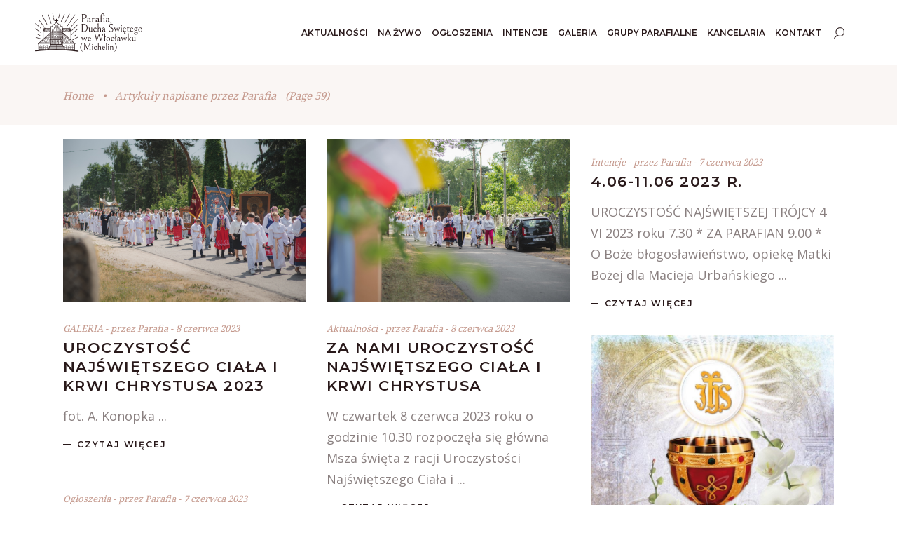

--- FILE ---
content_type: text/html; charset=UTF-8
request_url: https://www.duch-swiety.pl/author/parafia/page/59/
body_size: 20576
content:
<!DOCTYPE html>
<html lang="pl-PL">
<head>
				
			<meta property="og:url" content="https://www.duch-swiety.pl/author/parafia/page/59"/>
			<meta property="og:type" content="article"/>
			<meta property="og:title" content="Parafia Ducha Świętego"/>
			<meta property="og:description" content="Michelin - Włocławek"/>
			<meta property="og:image" content="https://chapel.qodeinteractive.com/wp-content/themes/chapel/assets/img/open_graph.jpg"/>
		
		
		<meta charset="UTF-8"/>
		<link rel="profile" href="https://gmpg.org/xfn/11"/>
		
				<meta name="viewport" content="width=device-width,initial-scale=1,user-scalable=yes">
		<meta name='robots' content='index, follow, max-image-preview:large, max-snippet:-1, max-video-preview:-1' />

	<!-- This site is optimized with the Yoast SEO plugin v26.6 - https://yoast.com/wordpress/plugins/seo/ -->
	<title>Parafia, Autor w serwisie Parafia Ducha Świętego - Strona 59 z 199</title>
	<link rel="canonical" href="https://www.duch-swiety.pl/author/parafia/page/59/" />
	<link rel="prev" href="https://www.duch-swiety.pl/author/parafia/page/58/" />
	<link rel="next" href="https://www.duch-swiety.pl/author/parafia/page/60/" />
	<meta property="og:locale" content="pl_PL" />
	<meta property="og:type" content="profile" />
	<meta property="og:title" content="Parafia, Autor w serwisie Parafia Ducha Świętego - Strona 59 z 199" />
	<meta property="og:url" content="https://www.duch-swiety.pl/author/parafia/" />
	<meta property="og:site_name" content="Parafia Ducha Świętego" />
	<meta property="og:image" content="https://secure.gravatar.com/avatar/2f76e34562c7c92b3d5abc2044c70b9a?s=500&d=mm&r=g" />
	<meta name="twitter:card" content="summary_large_image" />
	<script type="application/ld+json" class="yoast-schema-graph">{"@context":"https://schema.org","@graph":[{"@type":"ProfilePage","@id":"https://www.duch-swiety.pl/author/parafia/","url":"https://www.duch-swiety.pl/author/parafia/page/59/","name":"Parafia, Autor w serwisie Parafia Ducha Świętego - Strona 59 z 199","isPartOf":{"@id":"https://www.duch-swiety.pl/#website"},"primaryImageOfPage":{"@id":"https://www.duch-swiety.pl/author/parafia/page/59/#primaryimage"},"image":{"@id":"https://www.duch-swiety.pl/author/parafia/page/59/#primaryimage"},"thumbnailUrl":"https://www.duch-swiety.pl/wp-content/uploads/2023/06/1-137.jpg","breadcrumb":{"@id":"https://www.duch-swiety.pl/author/parafia/page/59/#breadcrumb"},"inLanguage":"pl-PL","potentialAction":[{"@type":"ReadAction","target":["https://www.duch-swiety.pl/author/parafia/page/59/"]}]},{"@type":"ImageObject","inLanguage":"pl-PL","@id":"https://www.duch-swiety.pl/author/parafia/page/59/#primaryimage","url":"https://www.duch-swiety.pl/wp-content/uploads/2023/06/1-137.jpg","contentUrl":"https://www.duch-swiety.pl/wp-content/uploads/2023/06/1-137.jpg","width":1000,"height":668},{"@type":"BreadcrumbList","@id":"https://www.duch-swiety.pl/author/parafia/page/59/#breadcrumb","itemListElement":[{"@type":"ListItem","position":1,"name":"Strona główna","item":"https://www.duch-swiety.pl/"},{"@type":"ListItem","position":2,"name":"Archiwum dla Parafia"}]},{"@type":"WebSite","@id":"https://www.duch-swiety.pl/#website","url":"https://www.duch-swiety.pl/","name":"Parafia Ducha Świętego","description":"Michelin - Włocławek","potentialAction":[{"@type":"SearchAction","target":{"@type":"EntryPoint","urlTemplate":"https://www.duch-swiety.pl/?s={search_term_string}"},"query-input":{"@type":"PropertyValueSpecification","valueRequired":true,"valueName":"search_term_string"}}],"inLanguage":"pl-PL"},{"@type":"Person","@id":"https://www.duch-swiety.pl/#/schema/person/86eef061b1a9a7a5d020268aeb8570f3","name":"Parafia","image":{"@type":"ImageObject","inLanguage":"pl-PL","@id":"https://www.duch-swiety.pl/#/schema/person/image/","url":"https://secure.gravatar.com/avatar/3062bd2a87cff80228452186976d811e62f4ec30c7ce451bb8cc09a47cf35060?s=96&d=mm&r=g","contentUrl":"https://secure.gravatar.com/avatar/3062bd2a87cff80228452186976d811e62f4ec30c7ce451bb8cc09a47cf35060?s=96&d=mm&r=g","caption":"Parafia"},"mainEntityOfPage":{"@id":"https://www.duch-swiety.pl/author/parafia/"}}]}</script>
	<!-- / Yoast SEO plugin. -->


<link rel='dns-prefetch' href='//fonts.googleapis.com' />
<link rel="alternate" type="application/rss+xml" title="Parafia Ducha Świętego &raquo; Kanał z wpisami" href="https://www.duch-swiety.pl/feed/" />
<link rel="alternate" type="application/rss+xml" title="Parafia Ducha Świętego &raquo; Kanał z wpisami, których autorem jest Parafia" href="https://www.duch-swiety.pl/author/parafia/feed/" />
<style id='wp-img-auto-sizes-contain-inline-css' type='text/css'>
img:is([sizes=auto i],[sizes^="auto," i]){contain-intrinsic-size:3000px 1500px}
/*# sourceURL=wp-img-auto-sizes-contain-inline-css */
</style>
<style id='wp-emoji-styles-inline-css' type='text/css'>

	img.wp-smiley, img.emoji {
		display: inline !important;
		border: none !important;
		box-shadow: none !important;
		height: 1em !important;
		width: 1em !important;
		margin: 0 0.07em !important;
		vertical-align: -0.1em !important;
		background: none !important;
		padding: 0 !important;
	}
/*# sourceURL=wp-emoji-styles-inline-css */
</style>
<style id='wp-block-library-inline-css' type='text/css'>
:root{--wp-block-synced-color:#7a00df;--wp-block-synced-color--rgb:122,0,223;--wp-bound-block-color:var(--wp-block-synced-color);--wp-editor-canvas-background:#ddd;--wp-admin-theme-color:#007cba;--wp-admin-theme-color--rgb:0,124,186;--wp-admin-theme-color-darker-10:#006ba1;--wp-admin-theme-color-darker-10--rgb:0,107,160.5;--wp-admin-theme-color-darker-20:#005a87;--wp-admin-theme-color-darker-20--rgb:0,90,135;--wp-admin-border-width-focus:2px}@media (min-resolution:192dpi){:root{--wp-admin-border-width-focus:1.5px}}.wp-element-button{cursor:pointer}:root .has-very-light-gray-background-color{background-color:#eee}:root .has-very-dark-gray-background-color{background-color:#313131}:root .has-very-light-gray-color{color:#eee}:root .has-very-dark-gray-color{color:#313131}:root .has-vivid-green-cyan-to-vivid-cyan-blue-gradient-background{background:linear-gradient(135deg,#00d084,#0693e3)}:root .has-purple-crush-gradient-background{background:linear-gradient(135deg,#34e2e4,#4721fb 50%,#ab1dfe)}:root .has-hazy-dawn-gradient-background{background:linear-gradient(135deg,#faaca8,#dad0ec)}:root .has-subdued-olive-gradient-background{background:linear-gradient(135deg,#fafae1,#67a671)}:root .has-atomic-cream-gradient-background{background:linear-gradient(135deg,#fdd79a,#004a59)}:root .has-nightshade-gradient-background{background:linear-gradient(135deg,#330968,#31cdcf)}:root .has-midnight-gradient-background{background:linear-gradient(135deg,#020381,#2874fc)}:root{--wp--preset--font-size--normal:16px;--wp--preset--font-size--huge:42px}.has-regular-font-size{font-size:1em}.has-larger-font-size{font-size:2.625em}.has-normal-font-size{font-size:var(--wp--preset--font-size--normal)}.has-huge-font-size{font-size:var(--wp--preset--font-size--huge)}.has-text-align-center{text-align:center}.has-text-align-left{text-align:left}.has-text-align-right{text-align:right}.has-fit-text{white-space:nowrap!important}#end-resizable-editor-section{display:none}.aligncenter{clear:both}.items-justified-left{justify-content:flex-start}.items-justified-center{justify-content:center}.items-justified-right{justify-content:flex-end}.items-justified-space-between{justify-content:space-between}.screen-reader-text{border:0;clip-path:inset(50%);height:1px;margin:-1px;overflow:hidden;padding:0;position:absolute;width:1px;word-wrap:normal!important}.screen-reader-text:focus{background-color:#ddd;clip-path:none;color:#444;display:block;font-size:1em;height:auto;left:5px;line-height:normal;padding:15px 23px 14px;text-decoration:none;top:5px;width:auto;z-index:100000}html :where(.has-border-color){border-style:solid}html :where([style*=border-top-color]){border-top-style:solid}html :where([style*=border-right-color]){border-right-style:solid}html :where([style*=border-bottom-color]){border-bottom-style:solid}html :where([style*=border-left-color]){border-left-style:solid}html :where([style*=border-width]){border-style:solid}html :where([style*=border-top-width]){border-top-style:solid}html :where([style*=border-right-width]){border-right-style:solid}html :where([style*=border-bottom-width]){border-bottom-style:solid}html :where([style*=border-left-width]){border-left-style:solid}html :where(img[class*=wp-image-]){height:auto;max-width:100%}:where(figure){margin:0 0 1em}html :where(.is-position-sticky){--wp-admin--admin-bar--position-offset:var(--wp-admin--admin-bar--height,0px)}@media screen and (max-width:600px){html :where(.is-position-sticky){--wp-admin--admin-bar--position-offset:0px}}

/*# sourceURL=wp-block-library-inline-css */
</style><style id='global-styles-inline-css' type='text/css'>
:root{--wp--preset--aspect-ratio--square: 1;--wp--preset--aspect-ratio--4-3: 4/3;--wp--preset--aspect-ratio--3-4: 3/4;--wp--preset--aspect-ratio--3-2: 3/2;--wp--preset--aspect-ratio--2-3: 2/3;--wp--preset--aspect-ratio--16-9: 16/9;--wp--preset--aspect-ratio--9-16: 9/16;--wp--preset--color--black: #000000;--wp--preset--color--cyan-bluish-gray: #abb8c3;--wp--preset--color--white: #ffffff;--wp--preset--color--pale-pink: #f78da7;--wp--preset--color--vivid-red: #cf2e2e;--wp--preset--color--luminous-vivid-orange: #ff6900;--wp--preset--color--luminous-vivid-amber: #fcb900;--wp--preset--color--light-green-cyan: #7bdcb5;--wp--preset--color--vivid-green-cyan: #00d084;--wp--preset--color--pale-cyan-blue: #8ed1fc;--wp--preset--color--vivid-cyan-blue: #0693e3;--wp--preset--color--vivid-purple: #9b51e0;--wp--preset--gradient--vivid-cyan-blue-to-vivid-purple: linear-gradient(135deg,rgb(6,147,227) 0%,rgb(155,81,224) 100%);--wp--preset--gradient--light-green-cyan-to-vivid-green-cyan: linear-gradient(135deg,rgb(122,220,180) 0%,rgb(0,208,130) 100%);--wp--preset--gradient--luminous-vivid-amber-to-luminous-vivid-orange: linear-gradient(135deg,rgb(252,185,0) 0%,rgb(255,105,0) 100%);--wp--preset--gradient--luminous-vivid-orange-to-vivid-red: linear-gradient(135deg,rgb(255,105,0) 0%,rgb(207,46,46) 100%);--wp--preset--gradient--very-light-gray-to-cyan-bluish-gray: linear-gradient(135deg,rgb(238,238,238) 0%,rgb(169,184,195) 100%);--wp--preset--gradient--cool-to-warm-spectrum: linear-gradient(135deg,rgb(74,234,220) 0%,rgb(151,120,209) 20%,rgb(207,42,186) 40%,rgb(238,44,130) 60%,rgb(251,105,98) 80%,rgb(254,248,76) 100%);--wp--preset--gradient--blush-light-purple: linear-gradient(135deg,rgb(255,206,236) 0%,rgb(152,150,240) 100%);--wp--preset--gradient--blush-bordeaux: linear-gradient(135deg,rgb(254,205,165) 0%,rgb(254,45,45) 50%,rgb(107,0,62) 100%);--wp--preset--gradient--luminous-dusk: linear-gradient(135deg,rgb(255,203,112) 0%,rgb(199,81,192) 50%,rgb(65,88,208) 100%);--wp--preset--gradient--pale-ocean: linear-gradient(135deg,rgb(255,245,203) 0%,rgb(182,227,212) 50%,rgb(51,167,181) 100%);--wp--preset--gradient--electric-grass: linear-gradient(135deg,rgb(202,248,128) 0%,rgb(113,206,126) 100%);--wp--preset--gradient--midnight: linear-gradient(135deg,rgb(2,3,129) 0%,rgb(40,116,252) 100%);--wp--preset--font-size--small: 13px;--wp--preset--font-size--medium: 20px;--wp--preset--font-size--large: 36px;--wp--preset--font-size--x-large: 42px;--wp--preset--spacing--20: 0.44rem;--wp--preset--spacing--30: 0.67rem;--wp--preset--spacing--40: 1rem;--wp--preset--spacing--50: 1.5rem;--wp--preset--spacing--60: 2.25rem;--wp--preset--spacing--70: 3.38rem;--wp--preset--spacing--80: 5.06rem;--wp--preset--shadow--natural: 6px 6px 9px rgba(0, 0, 0, 0.2);--wp--preset--shadow--deep: 12px 12px 50px rgba(0, 0, 0, 0.4);--wp--preset--shadow--sharp: 6px 6px 0px rgba(0, 0, 0, 0.2);--wp--preset--shadow--outlined: 6px 6px 0px -3px rgb(255, 255, 255), 6px 6px rgb(0, 0, 0);--wp--preset--shadow--crisp: 6px 6px 0px rgb(0, 0, 0);}:where(.is-layout-flex){gap: 0.5em;}:where(.is-layout-grid){gap: 0.5em;}body .is-layout-flex{display: flex;}.is-layout-flex{flex-wrap: wrap;align-items: center;}.is-layout-flex > :is(*, div){margin: 0;}body .is-layout-grid{display: grid;}.is-layout-grid > :is(*, div){margin: 0;}:where(.wp-block-columns.is-layout-flex){gap: 2em;}:where(.wp-block-columns.is-layout-grid){gap: 2em;}:where(.wp-block-post-template.is-layout-flex){gap: 1.25em;}:where(.wp-block-post-template.is-layout-grid){gap: 1.25em;}.has-black-color{color: var(--wp--preset--color--black) !important;}.has-cyan-bluish-gray-color{color: var(--wp--preset--color--cyan-bluish-gray) !important;}.has-white-color{color: var(--wp--preset--color--white) !important;}.has-pale-pink-color{color: var(--wp--preset--color--pale-pink) !important;}.has-vivid-red-color{color: var(--wp--preset--color--vivid-red) !important;}.has-luminous-vivid-orange-color{color: var(--wp--preset--color--luminous-vivid-orange) !important;}.has-luminous-vivid-amber-color{color: var(--wp--preset--color--luminous-vivid-amber) !important;}.has-light-green-cyan-color{color: var(--wp--preset--color--light-green-cyan) !important;}.has-vivid-green-cyan-color{color: var(--wp--preset--color--vivid-green-cyan) !important;}.has-pale-cyan-blue-color{color: var(--wp--preset--color--pale-cyan-blue) !important;}.has-vivid-cyan-blue-color{color: var(--wp--preset--color--vivid-cyan-blue) !important;}.has-vivid-purple-color{color: var(--wp--preset--color--vivid-purple) !important;}.has-black-background-color{background-color: var(--wp--preset--color--black) !important;}.has-cyan-bluish-gray-background-color{background-color: var(--wp--preset--color--cyan-bluish-gray) !important;}.has-white-background-color{background-color: var(--wp--preset--color--white) !important;}.has-pale-pink-background-color{background-color: var(--wp--preset--color--pale-pink) !important;}.has-vivid-red-background-color{background-color: var(--wp--preset--color--vivid-red) !important;}.has-luminous-vivid-orange-background-color{background-color: var(--wp--preset--color--luminous-vivid-orange) !important;}.has-luminous-vivid-amber-background-color{background-color: var(--wp--preset--color--luminous-vivid-amber) !important;}.has-light-green-cyan-background-color{background-color: var(--wp--preset--color--light-green-cyan) !important;}.has-vivid-green-cyan-background-color{background-color: var(--wp--preset--color--vivid-green-cyan) !important;}.has-pale-cyan-blue-background-color{background-color: var(--wp--preset--color--pale-cyan-blue) !important;}.has-vivid-cyan-blue-background-color{background-color: var(--wp--preset--color--vivid-cyan-blue) !important;}.has-vivid-purple-background-color{background-color: var(--wp--preset--color--vivid-purple) !important;}.has-black-border-color{border-color: var(--wp--preset--color--black) !important;}.has-cyan-bluish-gray-border-color{border-color: var(--wp--preset--color--cyan-bluish-gray) !important;}.has-white-border-color{border-color: var(--wp--preset--color--white) !important;}.has-pale-pink-border-color{border-color: var(--wp--preset--color--pale-pink) !important;}.has-vivid-red-border-color{border-color: var(--wp--preset--color--vivid-red) !important;}.has-luminous-vivid-orange-border-color{border-color: var(--wp--preset--color--luminous-vivid-orange) !important;}.has-luminous-vivid-amber-border-color{border-color: var(--wp--preset--color--luminous-vivid-amber) !important;}.has-light-green-cyan-border-color{border-color: var(--wp--preset--color--light-green-cyan) !important;}.has-vivid-green-cyan-border-color{border-color: var(--wp--preset--color--vivid-green-cyan) !important;}.has-pale-cyan-blue-border-color{border-color: var(--wp--preset--color--pale-cyan-blue) !important;}.has-vivid-cyan-blue-border-color{border-color: var(--wp--preset--color--vivid-cyan-blue) !important;}.has-vivid-purple-border-color{border-color: var(--wp--preset--color--vivid-purple) !important;}.has-vivid-cyan-blue-to-vivid-purple-gradient-background{background: var(--wp--preset--gradient--vivid-cyan-blue-to-vivid-purple) !important;}.has-light-green-cyan-to-vivid-green-cyan-gradient-background{background: var(--wp--preset--gradient--light-green-cyan-to-vivid-green-cyan) !important;}.has-luminous-vivid-amber-to-luminous-vivid-orange-gradient-background{background: var(--wp--preset--gradient--luminous-vivid-amber-to-luminous-vivid-orange) !important;}.has-luminous-vivid-orange-to-vivid-red-gradient-background{background: var(--wp--preset--gradient--luminous-vivid-orange-to-vivid-red) !important;}.has-very-light-gray-to-cyan-bluish-gray-gradient-background{background: var(--wp--preset--gradient--very-light-gray-to-cyan-bluish-gray) !important;}.has-cool-to-warm-spectrum-gradient-background{background: var(--wp--preset--gradient--cool-to-warm-spectrum) !important;}.has-blush-light-purple-gradient-background{background: var(--wp--preset--gradient--blush-light-purple) !important;}.has-blush-bordeaux-gradient-background{background: var(--wp--preset--gradient--blush-bordeaux) !important;}.has-luminous-dusk-gradient-background{background: var(--wp--preset--gradient--luminous-dusk) !important;}.has-pale-ocean-gradient-background{background: var(--wp--preset--gradient--pale-ocean) !important;}.has-electric-grass-gradient-background{background: var(--wp--preset--gradient--electric-grass) !important;}.has-midnight-gradient-background{background: var(--wp--preset--gradient--midnight) !important;}.has-small-font-size{font-size: var(--wp--preset--font-size--small) !important;}.has-medium-font-size{font-size: var(--wp--preset--font-size--medium) !important;}.has-large-font-size{font-size: var(--wp--preset--font-size--large) !important;}.has-x-large-font-size{font-size: var(--wp--preset--font-size--x-large) !important;}
/*# sourceURL=global-styles-inline-css */
</style>

<style id='classic-theme-styles-inline-css' type='text/css'>
/*! This file is auto-generated */
.wp-block-button__link{color:#fff;background-color:#32373c;border-radius:9999px;box-shadow:none;text-decoration:none;padding:calc(.667em + 2px) calc(1.333em + 2px);font-size:1.125em}.wp-block-file__button{background:#32373c;color:#fff;text-decoration:none}
/*# sourceURL=/wp-includes/css/classic-themes.min.css */
</style>
<link rel='stylesheet' id='contact-form-7-css' href='https://www.duch-swiety.pl/wp-content/plugins/contact-form-7/includes/css/styles.css?ver=6.1.4' type='text/css' media='all' />
<link rel='stylesheet' id='photoswipe-core-css-css' href='https://www.duch-swiety.pl/wp-content/plugins/photoswipe-masonry/photoswipe-dist/photoswipe.css?ver=6.9' type='text/css' media='all' />
<link rel='stylesheet' id='white_theme-css' href='https://www.duch-swiety.pl/wp-content/plugins/photoswipe-masonry/photoswipe-dist/white-skin/skin.css?ver=6.9' type='text/css' media='all' />
<link rel='stylesheet' id='rs-plugin-settings-css' href='https://www.duch-swiety.pl/wp-content/plugins/revslider/public/assets/css/rs6.css?ver=6.2.23' type='text/css' media='all' />
<style id='rs-plugin-settings-inline-css' type='text/css'>
#rs-demo-id {}
/*# sourceURL=rs-plugin-settings-inline-css */
</style>
<link rel='stylesheet' id='cmplz-general-css' href='https://www.duch-swiety.pl/wp-content/plugins/complianz-gdpr/assets/css/cookieblocker.min.css?ver=1766841522' type='text/css' media='all' />
<link rel='stylesheet' id='chapel-elated-child-style-css' href='https://www.duch-swiety.pl/wp-content/themes/chapel-child/style.css?ver=1680300000' type='text/css' media='all' />
<link rel='stylesheet' id='chapel-elated-default-style-css' href='https://www.duch-swiety.pl/wp-content/themes/chapel/style.css?ver=6.9' type='text/css' media='all' />
<link rel='stylesheet' id='chapel-elated-modules-css' href='https://www.duch-swiety.pl/wp-content/themes/chapel/assets/css/modules.min.css?ver=6.9' type='text/css' media='all' />
<link rel='stylesheet' id='chapel-elated-dripicons-css' href='https://www.duch-swiety.pl/wp-content/themes/chapel/framework/lib/icons-pack/dripicons/dripicons.css?ver=6.9' type='text/css' media='all' />
<link rel='stylesheet' id='chapel-elated-font_elegant-css' href='https://www.duch-swiety.pl/wp-content/themes/chapel/framework/lib/icons-pack/elegant-icons/style.min.css?ver=6.9' type='text/css' media='all' />
<link rel='stylesheet' id='chapel-elated-font_awesome-css' href='https://www.duch-swiety.pl/wp-content/themes/chapel/framework/lib/icons-pack/font-awesome/css/fontawesome-all.min.css?ver=6.9' type='text/css' media='all' />
<link rel='stylesheet' id='chapel-elated-ion_icons-css' href='https://www.duch-swiety.pl/wp-content/themes/chapel/framework/lib/icons-pack/ion-icons/css/ionicons.min.css?ver=6.9' type='text/css' media='all' />
<link rel='stylesheet' id='chapel-elated-linea_icons-css' href='https://www.duch-swiety.pl/wp-content/themes/chapel/framework/lib/icons-pack/linea-icons/style.css?ver=6.9' type='text/css' media='all' />
<link rel='stylesheet' id='chapel-elated-linear_icons-css' href='https://www.duch-swiety.pl/wp-content/themes/chapel/framework/lib/icons-pack/linear-icons/style.css?ver=6.9' type='text/css' media='all' />
<link rel='stylesheet' id='chapel-elated-simple_line_icons-css' href='https://www.duch-swiety.pl/wp-content/themes/chapel/framework/lib/icons-pack/simple-line-icons/simple-line-icons.css?ver=6.9' type='text/css' media='all' />
<link rel='stylesheet' id='mediaelement-css' href='https://www.duch-swiety.pl/wp-includes/js/mediaelement/mediaelementplayer-legacy.min.css?ver=4.2.17' type='text/css' media='all' />
<link rel='stylesheet' id='wp-mediaelement-css' href='https://www.duch-swiety.pl/wp-includes/js/mediaelement/wp-mediaelement.min.css?ver=6.9' type='text/css' media='all' />
<link rel='stylesheet' id='chapel-elated-style-dynamic-css' href='https://www.duch-swiety.pl/wp-content/themes/chapel/assets/css/style_dynamic.css?ver=1680300000' type='text/css' media='all' />
<link rel='stylesheet' id='chapel-elated-modules-responsive-css' href='https://www.duch-swiety.pl/wp-content/themes/chapel/assets/css/modules-responsive.min.css?ver=6.9' type='text/css' media='all' />
<link rel='stylesheet' id='chapel-elated-style-dynamic-responsive-css' href='https://www.duch-swiety.pl/wp-content/themes/chapel/assets/css/style_dynamic_responsive.css?ver=1680300000' type='text/css' media='all' />
<link rel='stylesheet' id='chapel-elated-google-fonts-css' href='https://fonts.googleapis.com/css?family=Montserrat%3A100%2C300%2C400%2C600%2C700%7CNoto+Serif%3A100%2C300%2C400%2C600%2C700%7COpen+Sans%3A100%2C300%2C400%2C600%2C700&#038;subset=latin-ext&#038;ver=1.0.0' type='text/css' media='all' />
<script type="text/javascript" src="https://www.duch-swiety.pl/wp-includes/js/jquery/jquery.min.js?ver=3.7.1" id="jquery-core-js"></script>
<script type="text/javascript" src="https://www.duch-swiety.pl/wp-includes/js/jquery/jquery-migrate.min.js?ver=3.4.1" id="jquery-migrate-js"></script>
<script type="text/javascript" src="https://www.duch-swiety.pl/wp-content/plugins/photoswipe-masonry/photoswipe-dist/photoswipe.min.js?ver=6.9" id="photoswipe-js"></script>
<script type="text/javascript" src="https://www.duch-swiety.pl/wp-content/plugins/photoswipe-masonry/photoswipe-masonry.js?ver=6.9" id="photoswipe-masonry-js-js"></script>
<script type="text/javascript" src="https://www.duch-swiety.pl/wp-content/plugins/photoswipe-masonry/photoswipe-dist/photoswipe-ui-default.min.js?ver=6.9" id="photoswipe-ui-default-js"></script>
<script type="text/javascript" src="https://www.duch-swiety.pl/wp-content/plugins/photoswipe-masonry/masonry.pkgd.min.js?ver=6.9" id="photoswipe-masonry-js"></script>
<script type="text/javascript" src="https://www.duch-swiety.pl/wp-content/plugins/photoswipe-masonry/imagesloaded.pkgd.min.js?ver=6.9" id="photoswipe-imagesloaded-js"></script>
<script type="text/javascript" src="https://www.duch-swiety.pl/wp-content/plugins/revslider/public/assets/js/rbtools.min.js?ver=6.2.23" id="tp-tools-js"></script>
<script type="text/javascript" src="https://www.duch-swiety.pl/wp-content/plugins/revslider/public/assets/js/rs6.min.js?ver=6.2.23" id="revmin-js"></script>
<link rel="https://api.w.org/" href="https://www.duch-swiety.pl/wp-json/" /><link rel="alternate" title="JSON" type="application/json" href="https://www.duch-swiety.pl/wp-json/wp/v2/users/9" /><link rel="EditURI" type="application/rsd+xml" title="RSD" href="https://www.duch-swiety.pl/xmlrpc.php?rsd" />
<meta name="generator" content="WordPress 6.9" />
        <script>
		jQuery(document).ready(function(){
				

				jQuery( ".dotpay__link" ).submit(function( event ) {
					
					var formId = jQuery(this).data("id");
					var formData = jQuery('#payForm'+formId);
					
						var data = formData.serializeArray().reduce(function(obj, item) {
						obj[item.name] = item.value;
						return obj;
					}, {});
					var json = JSON.stringify(data);
					console.log(json);
					data['action'] = 'get_response_php';
					
					if(data.enter == "1")
						return;
					else
					{					

						var signVal = '';
						jQuery.post('https://www.duch-swiety.pl/wp-admin/admin-ajax.php', data, function(response) {
							var i = response.length;
							signVal = response.substring(0, i-1);

							var input = jQuery("<input>")
							   .attr("type", "hidden")
							   .attr("name", "sign").val(signVal);
							   
							var input2 = jQuery("<input>")
							   .attr("type", "hidden")
							   .attr("name", "service").val("duch-swiety.pl");
							   
							var input3 = jQuery("<input>")
							   .attr("type", "hidden")
							   .attr("name", "enter").val("1");
							   
								formData.append(input);
								formData.append(input2);
								formData.append(input3);

								formData.submit();
						});
					}
					event.preventDefault();
				});

				jQuery('.payButton').click(function(event){
					event.preventDefault();
					
					var formId = jQuery(this).data("id");
					var formData = jQuery('#payForm'+formId);
					

					var data = formData.serializeArray().reduce(function(obj, item) {
						obj[item.name] = item.value;
						return obj;
					}, {});
					var json = JSON.stringify(data);
					console.log(json);
					data['action'] = 'get_response_php';

					var signVal = '';
					jQuery.post('https://www.duch-swiety.pl/wp-admin/admin-ajax.php', data, function(response) {
						var i = response.length;
						signVal = response.substring(0, i-1);

						var input = jQuery("<input>")
						   .attr("type", "hidden")
						   .attr("name", "sign").val(signVal);
						   
						var input2 = jQuery("<input>")
						   .attr("type", "hidden")
						   .attr("name", "service").val("duch-swiety.pl");
						   
							formData.append(input);
							formData.append(input2);

							formData.submit();
					});
					


				});
			});

        </script>
    <meta name="generator" content="Powered by WPBakery Page Builder - drag and drop page builder for WordPress."/>
<meta name="generator" content="Powered by Slider Revolution 6.2.23 - responsive, Mobile-Friendly Slider Plugin for WordPress with comfortable drag and drop interface." />
<link rel="icon" href="https://www.duch-swiety.pl/wp-content/uploads/2021/03/cropped-duchswiety2-32x32.png" sizes="32x32" />
<link rel="icon" href="https://www.duch-swiety.pl/wp-content/uploads/2021/03/cropped-duchswiety2-192x192.png" sizes="192x192" />
<link rel="apple-touch-icon" href="https://www.duch-swiety.pl/wp-content/uploads/2021/03/cropped-duchswiety2-180x180.png" />
<meta name="msapplication-TileImage" content="https://www.duch-swiety.pl/wp-content/uploads/2021/03/cropped-duchswiety2-270x270.png" />
<script type="text/javascript">function setREVStartSize(e){
			//window.requestAnimationFrame(function() {				 
				window.RSIW = window.RSIW===undefined ? window.innerWidth : window.RSIW;	
				window.RSIH = window.RSIH===undefined ? window.innerHeight : window.RSIH;	
				try {								
					var pw = document.getElementById(e.c).parentNode.offsetWidth,
						newh;
					pw = pw===0 || isNaN(pw) ? window.RSIW : pw;
					e.tabw = e.tabw===undefined ? 0 : parseInt(e.tabw);
					e.thumbw = e.thumbw===undefined ? 0 : parseInt(e.thumbw);
					e.tabh = e.tabh===undefined ? 0 : parseInt(e.tabh);
					e.thumbh = e.thumbh===undefined ? 0 : parseInt(e.thumbh);
					e.tabhide = e.tabhide===undefined ? 0 : parseInt(e.tabhide);
					e.thumbhide = e.thumbhide===undefined ? 0 : parseInt(e.thumbhide);
					e.mh = e.mh===undefined || e.mh=="" || e.mh==="auto" ? 0 : parseInt(e.mh,0);		
					if(e.layout==="fullscreen" || e.l==="fullscreen") 						
						newh = Math.max(e.mh,window.RSIH);					
					else{					
						e.gw = Array.isArray(e.gw) ? e.gw : [e.gw];
						for (var i in e.rl) if (e.gw[i]===undefined || e.gw[i]===0) e.gw[i] = e.gw[i-1];					
						e.gh = e.el===undefined || e.el==="" || (Array.isArray(e.el) && e.el.length==0)? e.gh : e.el;
						e.gh = Array.isArray(e.gh) ? e.gh : [e.gh];
						for (var i in e.rl) if (e.gh[i]===undefined || e.gh[i]===0) e.gh[i] = e.gh[i-1];
											
						var nl = new Array(e.rl.length),
							ix = 0,						
							sl;					
						e.tabw = e.tabhide>=pw ? 0 : e.tabw;
						e.thumbw = e.thumbhide>=pw ? 0 : e.thumbw;
						e.tabh = e.tabhide>=pw ? 0 : e.tabh;
						e.thumbh = e.thumbhide>=pw ? 0 : e.thumbh;					
						for (var i in e.rl) nl[i] = e.rl[i]<window.RSIW ? 0 : e.rl[i];
						sl = nl[0];									
						for (var i in nl) if (sl>nl[i] && nl[i]>0) { sl = nl[i]; ix=i;}															
						var m = pw>(e.gw[ix]+e.tabw+e.thumbw) ? 1 : (pw-(e.tabw+e.thumbw)) / (e.gw[ix]);					
						newh =  (e.gh[ix] * m) + (e.tabh + e.thumbh);
					}				
					if(window.rs_init_css===undefined) window.rs_init_css = document.head.appendChild(document.createElement("style"));					
					document.getElementById(e.c).height = newh+"px";
					window.rs_init_css.innerHTML += "#"+e.c+"_wrapper { height: "+newh+"px }";				
				} catch(e){
					console.log("Failure at Presize of Slider:" + e)
				}					   
			//});
		  };</script>
<link rel="alternate" type="application/rss+xml" title="RSS" href="https://www.duch-swiety.pl/rsslatest.xml" /><noscript><style> .wpb_animate_when_almost_visible { opacity: 1; }</style></noscript></head>
<body data-rsssl=1 class="archive paged author author-parafia author-9 paged-59 author-paged-59 wp-theme-chapel wp-child-theme-chapel-child chapel-core-1.0.1 chapel child-child-ver-1.0.0 chapel-ver-1.1 eltdf-grid-1400 eltdf-empty-google-api eltdf-wide-dropdown-menu-content-in-grid eltdf-sticky-header-on-scroll-down-up eltdf-dropdown-animate-height eltdf-header-standard eltdf-menu-area-shadow-disable eltdf-menu-area-in-grid-shadow-disable eltdf-menu-area-border-disable eltdf-menu-area-in-grid-border-disable eltdf-logo-area-border-disable eltdf-logo-area-in-grid-border-disable eltdf-default-mobile-header eltdf-sticky-up-mobile-header eltdf-search-covers-header wpb-js-composer js-comp-ver-6.4.1 vc_responsive" itemscope itemtype="https://schema.org/WebPage">
	    <div class="eltdf-wrapper">
        <div class="eltdf-wrapper-inner">
            
<header class="eltdf-page-header">
		
				
	<div class="eltdf-menu-area eltdf-menu-right">
				
						
			<div class="eltdf-vertical-align-containers">
				<div class="eltdf-position-left"><!--
				 --><div class="eltdf-position-left-inner">
						
	
	<div class="eltdf-logo-wrapper">
		<a itemprop="url" href="https://www.duch-swiety.pl/" style="height: 55px;">
			<img itemprop="image" class="eltdf-normal-logo" src="https://www.duch-swiety.pl/wp-content/uploads/2021/03/Logo_with_icon_brown.png" width="306" height="110"  alt="logo"/>
			<img itemprop="image" class="eltdf-dark-logo" src="https://www.duch-swiety.pl/wp-content/uploads/2021/04/Logo_with_icon_white1.png" width="300" height="108"  alt="dark logo"/>			<img itemprop="image" class="eltdf-light-logo" src="https://www.duch-swiety.pl/wp-content/uploads/2021/03/Logo.png" width="139" height="110"  alt="light logo"/>		</a>
	</div>

											</div>
				</div>
								<div class="eltdf-position-right"><!--
				 --><div class="eltdf-position-right-inner">
														
	<nav class="eltdf-main-menu eltdf-drop-down eltdf-default-nav">
		<ul id="menu-menu-gorne" class="clearfix"><li id="nav-menu-item-10518" class="menu-item menu-item-type-taxonomy menu-item-object-category menu-item-has-children  has_sub narrow"><a href="https://www.duch-swiety.pl/kategoria/aktualnosci/" class=""><span class="item_outer"><span class="item_text">Aktualności</span><i class="eltdf-menu-arrow fa fa-angle-down"></i></span></a>
<div class="second"><div class="inner"><ul>
	<li id="nav-menu-item-10647" class="menu-item menu-item-type-post_type menu-item-object-page "><a href="https://www.duch-swiety.pl/porzadek-nabozenstw/" class=""><span class="item_outer"><span class="item_text">Porządek nabożeństw</span></span></a></li>
	<li id="nav-menu-item-113" class="menu-item menu-item-type-post_type menu-item-object-page "><a href="https://www.duch-swiety.pl/informacje/" class=""><span class="item_outer"><span class="item_text">Historia parafii</span></span></a></li>
	<li id="nav-menu-item-23111" class="menu-item menu-item-type-post_type menu-item-object-page "><a href="https://www.duch-swiety.pl/standardy-ochrony-dzieci/" class=""><span class="item_outer"><span class="item_text">Standardy ochrony dzieci</span></span></a></li>
</ul></div></div>
</li>
<li id="nav-menu-item-10519" class="menu-item menu-item-type-custom menu-item-object-custom  narrow"><a href="https://www.youtube.com/channel/UCsrhNbj2yBDRX7hFbAUh60g" class=""><span class="item_outer"><span class="item_text">Na żywo</span></span></a></li>
<li id="nav-menu-item-10516" class="menu-item menu-item-type-taxonomy menu-item-object-category  narrow"><a href="https://www.duch-swiety.pl/kategoria/ogloszenia/" class=""><span class="item_outer"><span class="item_text">Ogłoszenia</span></span></a></li>
<li id="nav-menu-item-10648" class="menu-item menu-item-type-taxonomy menu-item-object-category  narrow"><a href="https://www.duch-swiety.pl/kategoria/intencje/" class=""><span class="item_outer"><span class="item_text">Intencje</span></span></a></li>
<li id="nav-menu-item-10558" class="menu-item menu-item-type-taxonomy menu-item-object-category  narrow"><a href="https://www.duch-swiety.pl/kategoria/galeria/" class=""><span class="item_outer"><span class="item_text">Galeria</span></span></a></li>
<li id="nav-menu-item-2174" class="menu-item menu-item-type-post_type menu-item-object-page menu-item-has-children  has_sub narrow"><a href="https://www.duch-swiety.pl/grupy-parafialne/" class=""><span class="item_outer"><span class="item_text">Grupy parafialne</span><i class="eltdf-menu-arrow fa fa-angle-down"></i></span></a>
<div class="second"><div class="inner"><ul>
	<li id="nav-menu-item-2175" class="menu-item menu-item-type-post_type menu-item-object-page "><a href="https://www.duch-swiety.pl/grupy-parafialne/swietlica-oratorium/" class=""><span class="item_outer"><span class="item_text">Świetlica &#8222;Oratorium&#8221; OPP 1%</span></span></a></li>
	<li id="nav-menu-item-2176" class="menu-item menu-item-type-post_type menu-item-object-page "><a href="https://www.duch-swiety.pl/grupy-parafialne/odnowa-w-duchu-swietym/" class=""><span class="item_outer"><span class="item_text">Koło Żywego Różańca</span></span></a></li>
	<li id="nav-menu-item-2177" class="menu-item menu-item-type-post_type menu-item-object-page "><a href="https://www.duch-swiety.pl/grupy-parafialne/grupa-anonimowych-alkoholikow/" class=""><span class="item_outer"><span class="item_text">Grupa Anonimowych Alkoholików – Za Piecem</span></span></a></li>
	<li id="nav-menu-item-5598" class="menu-item menu-item-type-post_type menu-item-object-page "><a href="https://www.duch-swiety.pl/grupy-parafialne/na-duchowa-nute/" class=""><span class="item_outer"><span class="item_text">Na Duchową Nutę</span></span></a></li>
	<li id="nav-menu-item-5595" class="menu-item menu-item-type-post_type menu-item-object-page "><a href="https://www.duch-swiety.pl/grupy-parafialne/chor-parafialny/" class=""><span class="item_outer"><span class="item_text">Chór Parafialny</span></span></a></li>
	<li id="nav-menu-item-5597" class="menu-item menu-item-type-post_type menu-item-object-page "><a href="https://www.duch-swiety.pl/grupy-parafialne/ministranci-lso/" class=""><span class="item_outer"><span class="item_text">Ministranci – LSO</span></span></a></li>
	<li id="nav-menu-item-5596" class="menu-item menu-item-type-post_type menu-item-object-page "><a href="https://www.duch-swiety.pl/grupy-parafialne/klub-seniora/" class=""><span class="item_outer"><span class="item_text">Klub Seniora</span></span></a></li>
</ul></div></div>
</li>
<li id="nav-menu-item-2184" class="menu-item menu-item-type-post_type menu-item-object-page menu-item-has-children  has_sub narrow"><a href="https://www.duch-swiety.pl/kancelaria/" class=""><span class="item_outer"><span class="item_text">Kancelaria</span><i class="eltdf-menu-arrow fa fa-angle-down"></i></span></a>
<div class="second"><div class="inner"><ul>
	<li id="nav-menu-item-2185" class="menu-item menu-item-type-post_type menu-item-object-page "><a href="https://www.duch-swiety.pl/kancelaria/sakrament-pokuty/" class=""><span class="item_outer"><span class="item_text">Sakrament Pokuty</span></span></a></li>
	<li id="nav-menu-item-2186" class="menu-item menu-item-type-post_type menu-item-object-page "><a href="https://www.duch-swiety.pl/kancelaria/sakrament-malzenstwa/" class=""><span class="item_outer"><span class="item_text">Sakrament Małżeństwa</span></span></a></li>
	<li id="nav-menu-item-2187" class="menu-item menu-item-type-post_type menu-item-object-page "><a href="https://www.duch-swiety.pl/kancelaria/sakrament-chrztu-swietego/" class=""><span class="item_outer"><span class="item_text">Sakrament Chrztu Świętego</span></span></a></li>
	<li id="nav-menu-item-2188" class="menu-item menu-item-type-post_type menu-item-object-page "><a href="https://www.duch-swiety.pl/kancelaria/sakrament-chorych/" class=""><span class="item_outer"><span class="item_text">Sakrament Chorych</span></span></a></li>
	<li id="nav-menu-item-2189" class="menu-item menu-item-type-post_type menu-item-object-page "><a href="https://www.duch-swiety.pl/kancelaria/sakrament-bierzmowania/" class=""><span class="item_outer"><span class="item_text">Sakrament Bierzmowania</span></span></a></li>
	<li id="nav-menu-item-2190" class="menu-item menu-item-type-post_type menu-item-object-page "><a href="https://www.duch-swiety.pl/kancelaria/pierwsza-komunia-swieta/" class=""><span class="item_outer"><span class="item_text">Pierwsza Komunia Święta</span></span></a></li>
	<li id="nav-menu-item-2191" class="menu-item menu-item-type-post_type menu-item-object-page "><a href="https://www.duch-swiety.pl/kancelaria/chrzescijanski-pogrzeb/" class=""><span class="item_outer"><span class="item_text">Chrześcijański Pogrzeb</span></span></a></li>
</ul></div></div>
</li>
<li id="nav-menu-item-2194" class="menu-item menu-item-type-post_type menu-item-object-page  narrow"><a href="https://www.duch-swiety.pl/kontakt/" class=""><span class="item_outer"><span class="item_text">Kontakt</span></span></a></li>
</ul>	</nav>

															
			<a  style="margin: 0px 25px 0px 7px;" class="eltdf-search-opener eltdf-icon-has-hover eltdf-search-opener-svg-path" href="javascript:void(0)">
	            <span class="eltdf-search-opener-wrapper">
		            <svg xmlns="http://www.w3.org/2000/svg" xmlns:xlink="http://www.w3.org/1999/xlink" x="0px" y="0px"
	 width="14.921px" height="15.411px" viewBox="0 0 14.921 15.411" enable-background="new 0 0 14.921 15.411" xml:space="preserve">
<g>
	<line fill="none" stroke="#currentColor" stroke-miterlimit="10" x1="4.634" y1="10.779" x2="0.354" y2="15.058"/>
	<circle fill="none" stroke="currentColor" stroke-miterlimit="10" cx="8.64" cy="6.281" r="5.781"/>
</g>
</svg>		            	            </span>
			</a>
							</div>
				</div>
			</div>
			
			</div>
			
		
	
<div class="eltdf-sticky-header">
        <div class="eltdf-sticky-holder eltdf-menu-right">
                    <div class="eltdf-vertical-align-containers">
                <div class="eltdf-position-left"><!--
                 --><div class="eltdf-position-left-inner">
                        
	
	<div class="eltdf-logo-wrapper">
		<a itemprop="url" href="https://www.duch-swiety.pl/" style="height: 55px;">
			<img itemprop="image" class="eltdf-normal-logo" src="https://www.duch-swiety.pl/wp-content/uploads/2021/03/Logo_with_icon_brown.png" width="306" height="110"  alt="logo"/>
			<img itemprop="image" class="eltdf-dark-logo" src="https://www.duch-swiety.pl/wp-content/uploads/2021/04/Logo_with_icon_white1.png" width="300" height="108"  alt="dark logo"/>			<img itemprop="image" class="eltdf-light-logo" src="https://www.duch-swiety.pl/wp-content/uploads/2021/03/Logo.png" width="139" height="110"  alt="light logo"/>		</a>
	</div>

                                            </div>
                </div>
                                <div class="eltdf-position-right"><!--
                 --><div class="eltdf-position-right-inner">
                                                    
<nav class="eltdf-main-menu eltdf-drop-down eltdf-sticky-nav">
    <ul id="menu-menu-gorne-1" class="clearfix"><li id="sticky-nav-menu-item-10518" class="menu-item menu-item-type-taxonomy menu-item-object-category menu-item-has-children  has_sub narrow"><a href="https://www.duch-swiety.pl/kategoria/aktualnosci/" class=""><span class="item_outer"><span class="item_text">Aktualności</span><span class="plus"></span><i class="eltdf-menu-arrow fa fa-angle-down"></i></span></a>
<div class="second"><div class="inner"><ul>
	<li id="sticky-nav-menu-item-10647" class="menu-item menu-item-type-post_type menu-item-object-page "><a href="https://www.duch-swiety.pl/porzadek-nabozenstw/" class=""><span class="item_outer"><span class="item_text">Porządek nabożeństw</span><span class="plus"></span></span></a></li>
	<li id="sticky-nav-menu-item-113" class="menu-item menu-item-type-post_type menu-item-object-page "><a href="https://www.duch-swiety.pl/informacje/" class=""><span class="item_outer"><span class="item_text">Historia parafii</span><span class="plus"></span></span></a></li>
	<li id="sticky-nav-menu-item-23111" class="menu-item menu-item-type-post_type menu-item-object-page "><a href="https://www.duch-swiety.pl/standardy-ochrony-dzieci/" class=""><span class="item_outer"><span class="item_text">Standardy ochrony dzieci</span><span class="plus"></span></span></a></li>
</ul></div></div>
</li>
<li id="sticky-nav-menu-item-10519" class="menu-item menu-item-type-custom menu-item-object-custom  narrow"><a href="https://www.youtube.com/channel/UCsrhNbj2yBDRX7hFbAUh60g" class=""><span class="item_outer"><span class="item_text">Na żywo</span><span class="plus"></span></span></a></li>
<li id="sticky-nav-menu-item-10516" class="menu-item menu-item-type-taxonomy menu-item-object-category  narrow"><a href="https://www.duch-swiety.pl/kategoria/ogloszenia/" class=""><span class="item_outer"><span class="item_text">Ogłoszenia</span><span class="plus"></span></span></a></li>
<li id="sticky-nav-menu-item-10648" class="menu-item menu-item-type-taxonomy menu-item-object-category  narrow"><a href="https://www.duch-swiety.pl/kategoria/intencje/" class=""><span class="item_outer"><span class="item_text">Intencje</span><span class="plus"></span></span></a></li>
<li id="sticky-nav-menu-item-10558" class="menu-item menu-item-type-taxonomy menu-item-object-category  narrow"><a href="https://www.duch-swiety.pl/kategoria/galeria/" class=""><span class="item_outer"><span class="item_text">Galeria</span><span class="plus"></span></span></a></li>
<li id="sticky-nav-menu-item-2174" class="menu-item menu-item-type-post_type menu-item-object-page menu-item-has-children  has_sub narrow"><a href="https://www.duch-swiety.pl/grupy-parafialne/" class=""><span class="item_outer"><span class="item_text">Grupy parafialne</span><span class="plus"></span><i class="eltdf-menu-arrow fa fa-angle-down"></i></span></a>
<div class="second"><div class="inner"><ul>
	<li id="sticky-nav-menu-item-2175" class="menu-item menu-item-type-post_type menu-item-object-page "><a href="https://www.duch-swiety.pl/grupy-parafialne/swietlica-oratorium/" class=""><span class="item_outer"><span class="item_text">Świetlica &#8222;Oratorium&#8221; OPP 1%</span><span class="plus"></span></span></a></li>
	<li id="sticky-nav-menu-item-2176" class="menu-item menu-item-type-post_type menu-item-object-page "><a href="https://www.duch-swiety.pl/grupy-parafialne/odnowa-w-duchu-swietym/" class=""><span class="item_outer"><span class="item_text">Koło Żywego Różańca</span><span class="plus"></span></span></a></li>
	<li id="sticky-nav-menu-item-2177" class="menu-item menu-item-type-post_type menu-item-object-page "><a href="https://www.duch-swiety.pl/grupy-parafialne/grupa-anonimowych-alkoholikow/" class=""><span class="item_outer"><span class="item_text">Grupa Anonimowych Alkoholików – Za Piecem</span><span class="plus"></span></span></a></li>
	<li id="sticky-nav-menu-item-5598" class="menu-item menu-item-type-post_type menu-item-object-page "><a href="https://www.duch-swiety.pl/grupy-parafialne/na-duchowa-nute/" class=""><span class="item_outer"><span class="item_text">Na Duchową Nutę</span><span class="plus"></span></span></a></li>
	<li id="sticky-nav-menu-item-5595" class="menu-item menu-item-type-post_type menu-item-object-page "><a href="https://www.duch-swiety.pl/grupy-parafialne/chor-parafialny/" class=""><span class="item_outer"><span class="item_text">Chór Parafialny</span><span class="plus"></span></span></a></li>
	<li id="sticky-nav-menu-item-5597" class="menu-item menu-item-type-post_type menu-item-object-page "><a href="https://www.duch-swiety.pl/grupy-parafialne/ministranci-lso/" class=""><span class="item_outer"><span class="item_text">Ministranci – LSO</span><span class="plus"></span></span></a></li>
	<li id="sticky-nav-menu-item-5596" class="menu-item menu-item-type-post_type menu-item-object-page "><a href="https://www.duch-swiety.pl/grupy-parafialne/klub-seniora/" class=""><span class="item_outer"><span class="item_text">Klub Seniora</span><span class="plus"></span></span></a></li>
</ul></div></div>
</li>
<li id="sticky-nav-menu-item-2184" class="menu-item menu-item-type-post_type menu-item-object-page menu-item-has-children  has_sub narrow"><a href="https://www.duch-swiety.pl/kancelaria/" class=""><span class="item_outer"><span class="item_text">Kancelaria</span><span class="plus"></span><i class="eltdf-menu-arrow fa fa-angle-down"></i></span></a>
<div class="second"><div class="inner"><ul>
	<li id="sticky-nav-menu-item-2185" class="menu-item menu-item-type-post_type menu-item-object-page "><a href="https://www.duch-swiety.pl/kancelaria/sakrament-pokuty/" class=""><span class="item_outer"><span class="item_text">Sakrament Pokuty</span><span class="plus"></span></span></a></li>
	<li id="sticky-nav-menu-item-2186" class="menu-item menu-item-type-post_type menu-item-object-page "><a href="https://www.duch-swiety.pl/kancelaria/sakrament-malzenstwa/" class=""><span class="item_outer"><span class="item_text">Sakrament Małżeństwa</span><span class="plus"></span></span></a></li>
	<li id="sticky-nav-menu-item-2187" class="menu-item menu-item-type-post_type menu-item-object-page "><a href="https://www.duch-swiety.pl/kancelaria/sakrament-chrztu-swietego/" class=""><span class="item_outer"><span class="item_text">Sakrament Chrztu Świętego</span><span class="plus"></span></span></a></li>
	<li id="sticky-nav-menu-item-2188" class="menu-item menu-item-type-post_type menu-item-object-page "><a href="https://www.duch-swiety.pl/kancelaria/sakrament-chorych/" class=""><span class="item_outer"><span class="item_text">Sakrament Chorych</span><span class="plus"></span></span></a></li>
	<li id="sticky-nav-menu-item-2189" class="menu-item menu-item-type-post_type menu-item-object-page "><a href="https://www.duch-swiety.pl/kancelaria/sakrament-bierzmowania/" class=""><span class="item_outer"><span class="item_text">Sakrament Bierzmowania</span><span class="plus"></span></span></a></li>
	<li id="sticky-nav-menu-item-2190" class="menu-item menu-item-type-post_type menu-item-object-page "><a href="https://www.duch-swiety.pl/kancelaria/pierwsza-komunia-swieta/" class=""><span class="item_outer"><span class="item_text">Pierwsza Komunia Święta</span><span class="plus"></span></span></a></li>
	<li id="sticky-nav-menu-item-2191" class="menu-item menu-item-type-post_type menu-item-object-page "><a href="https://www.duch-swiety.pl/kancelaria/chrzescijanski-pogrzeb/" class=""><span class="item_outer"><span class="item_text">Chrześcijański Pogrzeb</span><span class="plus"></span></span></a></li>
</ul></div></div>
</li>
<li id="sticky-nav-menu-item-2194" class="menu-item menu-item-type-post_type menu-item-object-page  narrow"><a href="https://www.duch-swiety.pl/kontakt/" class=""><span class="item_outer"><span class="item_text">Kontakt</span><span class="plus"></span></span></a></li>
</ul></nav>

                                                                    </div>
                </div>
            </div>
                </div>
	</div>

	
	<form action="https://www.duch-swiety.pl/" class="eltdf-search-cover" method="get">
				<div class="eltdf-form-holder-outer">
				<div class="eltdf-form-holder">
					<div class="eltdf-form-holder-inner">
						<input type="text" placeholder="Szukaj" name="s" class="eltdf_search_field" autocomplete="off" required />
						<a class="eltdf-search-close eltdf-search-close-svg-path" href="#">
							<svg xmlns="http://www.w3.org/2000/svg" xmlns:xlink="http://www.w3.org/1999/xlink" x="0px" y="0px"
	 width="15.705px" height="15.705px" viewBox="0 0 15.705 15.705" enable-background="new 0 0 15.705 15.705" xml:space="preserve">
<line fill="none" stroke="currentColor" stroke-miterlimit="10" x1="0.354" y1="0.354" x2="15.352" y2="15.352"/>
<line fill="none" stroke="currentColor" stroke-miterlimit="10" x1="15.352" y1="0.354" x2="0.354" y2="15.352"/>
</svg>						</a>
					</div>
				</div>
			</div>
	</form></header>


<header class="eltdf-mobile-header">
		
	<div class="eltdf-mobile-header-inner">
		<div class="eltdf-mobile-header-holder">
			            <div class="eltdf-grid">
                            <div class="eltdf-vertical-align-containers">
                    <div class="eltdf-position-left"><!--
                     --><div class="eltdf-position-left-inner">
                            
<div class="eltdf-mobile-logo-wrapper">
	<a itemprop="url" href="https://www.duch-swiety.pl/" style="height: 55px">
		<img itemprop="image" src="https://www.duch-swiety.pl/wp-content/uploads/2021/03/Logo_with_icon_brown.png" width="306" height="110"  alt="Mobile Logo"/>
	</a>
</div>

                        </div>
                    </div>
                    <div class="eltdf-position-right"><!--
                     --><div class="eltdf-position-right-inner">
                                                                                        <div class="eltdf-mobile-menu-opener eltdf-mobile-menu-opener-predefined">
                                    <a href="javascript:void(0)">
                                                                                <span class="eltdf-mobile-menu-icon">
                                            <span class="eltdf-hm-lines"><span class="eltdf-hm-line eltdf-line-1"></span><span class="eltdf-hm-line eltdf-line-2"></span><span class="eltdf-hm-line eltdf-line-3"></span></span>                                        </span>
                                    </a>
                                </div>
                                                    </div>
                    </div>
				</div>
                        </div>
		    		</div>
		
	<nav class="eltdf-mobile-nav" aria-label="Mobile Menu">
		<div class="eltdf-grid">
			<ul id="menu-menu-gorne-2" class=""><li id="mobile-menu-item-10518" class="menu-item menu-item-type-taxonomy menu-item-object-category menu-item-has-children  has_sub"><a href="https://www.duch-swiety.pl/kategoria/aktualnosci/" class=""><span>Aktualności</span></a><span class="mobile_arrow"><i class="eltdf-sub-arrow arrow_carrot-right"></i></span>
<ul class="sub_menu">
	<li id="mobile-menu-item-10647" class="menu-item menu-item-type-post_type menu-item-object-page "><a href="https://www.duch-swiety.pl/porzadek-nabozenstw/" class=""><span>Porządek nabożeństw</span></a></li>
	<li id="mobile-menu-item-113" class="menu-item menu-item-type-post_type menu-item-object-page "><a href="https://www.duch-swiety.pl/informacje/" class=""><span>Historia parafii</span></a></li>
	<li id="mobile-menu-item-23111" class="menu-item menu-item-type-post_type menu-item-object-page "><a href="https://www.duch-swiety.pl/standardy-ochrony-dzieci/" class=""><span>Standardy ochrony dzieci</span></a></li>
</ul>
</li>
<li id="mobile-menu-item-10519" class="menu-item menu-item-type-custom menu-item-object-custom "><a href="https://www.youtube.com/channel/UCsrhNbj2yBDRX7hFbAUh60g" class=""><span>Na żywo</span></a></li>
<li id="mobile-menu-item-10516" class="menu-item menu-item-type-taxonomy menu-item-object-category "><a href="https://www.duch-swiety.pl/kategoria/ogloszenia/" class=""><span>Ogłoszenia</span></a></li>
<li id="mobile-menu-item-10648" class="menu-item menu-item-type-taxonomy menu-item-object-category "><a href="https://www.duch-swiety.pl/kategoria/intencje/" class=""><span>Intencje</span></a></li>
<li id="mobile-menu-item-10558" class="menu-item menu-item-type-taxonomy menu-item-object-category "><a href="https://www.duch-swiety.pl/kategoria/galeria/" class=""><span>Galeria</span></a></li>
<li id="mobile-menu-item-2174" class="menu-item menu-item-type-post_type menu-item-object-page menu-item-has-children  has_sub"><a href="https://www.duch-swiety.pl/grupy-parafialne/" class=""><span>Grupy parafialne</span></a><span class="mobile_arrow"><i class="eltdf-sub-arrow arrow_carrot-right"></i></span>
<ul class="sub_menu">
	<li id="mobile-menu-item-2175" class="menu-item menu-item-type-post_type menu-item-object-page "><a href="https://www.duch-swiety.pl/grupy-parafialne/swietlica-oratorium/" class=""><span>Świetlica &#8222;Oratorium&#8221; OPP 1%</span></a></li>
	<li id="mobile-menu-item-2176" class="menu-item menu-item-type-post_type menu-item-object-page "><a href="https://www.duch-swiety.pl/grupy-parafialne/odnowa-w-duchu-swietym/" class=""><span>Koło Żywego Różańca</span></a></li>
	<li id="mobile-menu-item-2177" class="menu-item menu-item-type-post_type menu-item-object-page "><a href="https://www.duch-swiety.pl/grupy-parafialne/grupa-anonimowych-alkoholikow/" class=""><span>Grupa Anonimowych Alkoholików – Za Piecem</span></a></li>
	<li id="mobile-menu-item-5598" class="menu-item menu-item-type-post_type menu-item-object-page "><a href="https://www.duch-swiety.pl/grupy-parafialne/na-duchowa-nute/" class=""><span>Na Duchową Nutę</span></a></li>
	<li id="mobile-menu-item-5595" class="menu-item menu-item-type-post_type menu-item-object-page "><a href="https://www.duch-swiety.pl/grupy-parafialne/chor-parafialny/" class=""><span>Chór Parafialny</span></a></li>
	<li id="mobile-menu-item-5597" class="menu-item menu-item-type-post_type menu-item-object-page "><a href="https://www.duch-swiety.pl/grupy-parafialne/ministranci-lso/" class=""><span>Ministranci – LSO</span></a></li>
	<li id="mobile-menu-item-5596" class="menu-item menu-item-type-post_type menu-item-object-page "><a href="https://www.duch-swiety.pl/grupy-parafialne/klub-seniora/" class=""><span>Klub Seniora</span></a></li>
</ul>
</li>
<li id="mobile-menu-item-2184" class="menu-item menu-item-type-post_type menu-item-object-page menu-item-has-children  has_sub"><a href="https://www.duch-swiety.pl/kancelaria/" class=""><span>Kancelaria</span></a><span class="mobile_arrow"><i class="eltdf-sub-arrow arrow_carrot-right"></i></span>
<ul class="sub_menu">
	<li id="mobile-menu-item-2185" class="menu-item menu-item-type-post_type menu-item-object-page "><a href="https://www.duch-swiety.pl/kancelaria/sakrament-pokuty/" class=""><span>Sakrament Pokuty</span></a></li>
	<li id="mobile-menu-item-2186" class="menu-item menu-item-type-post_type menu-item-object-page "><a href="https://www.duch-swiety.pl/kancelaria/sakrament-malzenstwa/" class=""><span>Sakrament Małżeństwa</span></a></li>
	<li id="mobile-menu-item-2187" class="menu-item menu-item-type-post_type menu-item-object-page "><a href="https://www.duch-swiety.pl/kancelaria/sakrament-chrztu-swietego/" class=""><span>Sakrament Chrztu Świętego</span></a></li>
	<li id="mobile-menu-item-2188" class="menu-item menu-item-type-post_type menu-item-object-page "><a href="https://www.duch-swiety.pl/kancelaria/sakrament-chorych/" class=""><span>Sakrament Chorych</span></a></li>
	<li id="mobile-menu-item-2189" class="menu-item menu-item-type-post_type menu-item-object-page "><a href="https://www.duch-swiety.pl/kancelaria/sakrament-bierzmowania/" class=""><span>Sakrament Bierzmowania</span></a></li>
	<li id="mobile-menu-item-2190" class="menu-item menu-item-type-post_type menu-item-object-page "><a href="https://www.duch-swiety.pl/kancelaria/pierwsza-komunia-swieta/" class=""><span>Pierwsza Komunia Święta</span></a></li>
	<li id="mobile-menu-item-2191" class="menu-item menu-item-type-post_type menu-item-object-page "><a href="https://www.duch-swiety.pl/kancelaria/chrzescijanski-pogrzeb/" class=""><span>Chrześcijański Pogrzeb</span></a></li>
</ul>
</li>
<li id="mobile-menu-item-2194" class="menu-item menu-item-type-post_type menu-item-object-page "><a href="https://www.duch-swiety.pl/kontakt/" class=""><span>Kontakt</span></a></li>
</ul>		</div>
	</nav>

	</div>
	
	<form action="https://www.duch-swiety.pl/" class="eltdf-search-cover" method="get">
				<div class="eltdf-form-holder-outer">
				<div class="eltdf-form-holder">
					<div class="eltdf-form-holder-inner">
						<input type="text" placeholder="Szukaj" name="s" class="eltdf_search_field" autocomplete="off" required />
						<a class="eltdf-search-close eltdf-search-close-svg-path" href="#">
							<svg xmlns="http://www.w3.org/2000/svg" xmlns:xlink="http://www.w3.org/1999/xlink" x="0px" y="0px"
	 width="15.705px" height="15.705px" viewBox="0 0 15.705 15.705" enable-background="new 0 0 15.705 15.705" xml:space="preserve">
<line fill="none" stroke="currentColor" stroke-miterlimit="10" x1="0.354" y1="0.354" x2="15.352" y2="15.352"/>
<line fill="none" stroke="currentColor" stroke-miterlimit="10" x1="15.352" y1="0.354" x2="0.354" y2="15.352"/>
</svg>						</a>
					</div>
				</div>
			</div>
	</form></header>

			<a id='eltdf-back-to-top' href='#'>
                <span class="eltdf-icon-stack">
	                <i class="eltdf-icon-linea-icon icon-arrows-up eltdf-icon-element"></i>
	                <span class="eltdf-back-to-top-text">top</span>
                </span>
			</a>
			        
            <div class="eltdf-content" >
                <div class="eltdf-content-inner">
<div class="eltdf-title-holder eltdf-breadcrumbs-type eltdf-title-va-header-bottom" style="height: 85px" data-height="85">
		<div class="eltdf-title-wrapper" style="height: 85px">
		<div class="eltdf-title-inner">
			<div class="eltdf-grid">
				<div itemprop="breadcrumb" class="eltdf-breadcrumbs "><a itemprop="url" href="https://www.duch-swiety.pl/">Home</a><span class="eltdf-delimiter">•</span><span class="eltdf-current">Artykuły napisane przez Parafia</span><span class="eltdf-current"> (Page 59)</span></div>			</div>
	    </div>
	</div>
</div>


<div class="eltdf-container">
		
	<div class="eltdf-container-inner clearfix">
		<div class="eltdf-grid-row eltdf-grid-small-gutter">
	<div class="eltdf-page-content-holder eltdf-grid-col-12">
		<div class="eltdf-blog-holder eltdf-blog-masonry eltdf-blog-pagination-standard eltdf-grid-list eltdf-grid-masonry-list eltdf-three-columns eltdf-normal-space eltdf-blog-masonry-in-grid" data-blog-type= masonry data-next-page= 60 data-max-num-pages= 199 data-post-number= 10 data-excerpt-length= 20 data-archive-author= 9 >
	<div class="eltdf-blog-holder-inner eltdf-outer-space eltdf-masonry-list-wrapper">
		<div class="eltdf-masonry-grid-sizer"></div>
		<div class="eltdf-masonry-grid-gutter"></div>
		<article id="post-18056" class="eltdf-post-has-media eltdf-item-space post-18056 post type-post status-publish format-standard has-post-thumbnail hentry category-galeria">
    <div class="eltdf-post-content">
        <div class="eltdf-post-heading eltdf-navigation-numbers">
            
	<div class="eltdf-post-image">
					<a itemprop="url" href="https://www.duch-swiety.pl/uroczystosc-najswietszego-ciala-i-krwi-chrystusa-2023-2/" title="UROCZYSTOŚĆ NAJŚWIĘTSZEGO CIAŁA I KRWI CHRYSTUSA 2023">
					<img width="1000" height="668" src="https://www.duch-swiety.pl/wp-content/uploads/2023/06/1-137.jpg" class="attachment-full size-full wp-post-image" alt="" decoding="async" fetchpriority="high" srcset="https://www.duch-swiety.pl/wp-content/uploads/2023/06/1-137.jpg 1000w, https://www.duch-swiety.pl/wp-content/uploads/2023/06/1-137-300x200.jpg 300w, https://www.duch-swiety.pl/wp-content/uploads/2023/06/1-137-768x513.jpg 768w, https://www.duch-swiety.pl/wp-content/uploads/2023/06/1-137-700x468.jpg 700w" sizes="(max-width: 1000px) 100vw, 1000px" />					</a>
					</div>
	                </div>
        <div class="eltdf-post-text">
            <div class="eltdf-post-text-inner">
                <div class="eltdf-post-info-top">
	                <div class="eltdf-post-info-category">
    <a href="https://www.duch-swiety.pl/kategoria/galeria/" rel="category tag">GALERIA</a></div>                    <div class="eltdf-post-info-author">
    <span class="eltdf-post-info-author-text">
        przez    </span>
    <a itemprop="author" class="eltdf-post-info-author-link" href="https://www.duch-swiety.pl/author/parafia/">
        Parafia    </a>
</div>	                <div itemprop="dateCreated" class="eltdf-post-info-date entry-date published updated">
            <a itemprop="url" href="https://www.duch-swiety.pl/2023/06/">
    
        8 czerwca 2023        </a>
    <meta itemprop="interactionCount" content="UserComments: 0"/>
</div>                </div>
                <div class="eltdf-post-text-main">
                    
<h5 itemprop="name" class="entry-title eltdf-post-title" >
            <a itemprop="url" href="https://www.duch-swiety.pl/uroczystosc-najswietszego-ciala-i-krwi-chrystusa-2023-2/" title="UROCZYSTOŚĆ NAJŚWIĘTSZEGO CIAŁA I KRWI CHRYSTUSA 2023">
            UROCZYSTOŚĆ NAJŚWIĘTSZEGO CIAŁA I KRWI CHRYSTUSA 2023            </a>
    </h5>                    		<div class="eltdf-post-excerpt-holder">
			<p itemprop="description" class="eltdf-post-excerpt">
				

fot. A. Konopka			</p>
		</div>
	                </div>
                <div class="eltdf-post-info-bottom clearfix">
                                        	<div class="eltdf-post-read-more-button">
		<a itemprop="url" href="https://www.duch-swiety.pl/uroczystosc-najswietszego-ciala-i-krwi-chrystusa-2023-2/" target="_self"  class="eltdf-btn eltdf-btn-medium eltdf-btn-simple eltdf-btn-with-prefix" data-type="simple" >    <span class="eltdf-btn-text">Czytaj więcej</span>    </a>	</div>
                </div>
            </div>
        </div>
    </div>
</article><article id="post-18045" class="eltdf-post-has-media eltdf-item-space post-18045 post type-post status-publish format-standard has-post-thumbnail hentry category-aktualnosci">
    <div class="eltdf-post-content">
        <div class="eltdf-post-heading eltdf-navigation-numbers">
            
	<div class="eltdf-post-image">
					<a itemprop="url" href="https://www.duch-swiety.pl/za-nami-uroczystosc-najswietszego-ciala-i-krwi-chrystusa/" title="ZA NAMI UROCZYSTOŚĆ NAJŚWIĘTSZEGO CIAŁA I KRWI CHRYSTUSA">
					<img width="1000" height="668" src="https://www.duch-swiety.pl/wp-content/uploads/2023/06/1-145.jpg" class="attachment-full size-full wp-post-image" alt="" decoding="async" srcset="https://www.duch-swiety.pl/wp-content/uploads/2023/06/1-145.jpg 1000w, https://www.duch-swiety.pl/wp-content/uploads/2023/06/1-145-300x200.jpg 300w, https://www.duch-swiety.pl/wp-content/uploads/2023/06/1-145-768x513.jpg 768w, https://www.duch-swiety.pl/wp-content/uploads/2023/06/1-145-700x468.jpg 700w" sizes="(max-width: 1000px) 100vw, 1000px" />					</a>
					</div>
	                </div>
        <div class="eltdf-post-text">
            <div class="eltdf-post-text-inner">
                <div class="eltdf-post-info-top">
	                <div class="eltdf-post-info-category">
    <a href="https://www.duch-swiety.pl/kategoria/aktualnosci/" rel="category tag">Aktualności</a></div>                    <div class="eltdf-post-info-author">
    <span class="eltdf-post-info-author-text">
        przez    </span>
    <a itemprop="author" class="eltdf-post-info-author-link" href="https://www.duch-swiety.pl/author/parafia/">
        Parafia    </a>
</div>	                <div itemprop="dateCreated" class="eltdf-post-info-date entry-date published updated">
            <a itemprop="url" href="https://www.duch-swiety.pl/2023/06/">
    
        8 czerwca 2023        </a>
    <meta itemprop="interactionCount" content="UserComments: 0"/>
</div>                </div>
                <div class="eltdf-post-text-main">
                    
<h5 itemprop="name" class="entry-title eltdf-post-title" >
            <a itemprop="url" href="https://www.duch-swiety.pl/za-nami-uroczystosc-najswietszego-ciala-i-krwi-chrystusa/" title="ZA NAMI UROCZYSTOŚĆ NAJŚWIĘTSZEGO CIAŁA I KRWI CHRYSTUSA">
            ZA NAMI UROCZYSTOŚĆ NAJŚWIĘTSZEGO CIAŁA I KRWI CHRYSTUSA            </a>
    </h5>                    		<div class="eltdf-post-excerpt-holder">
			<p itemprop="description" class="eltdf-post-excerpt">
				W czwartek 8 czerwca 2023 roku o godzinie 10.30 rozpoczęła się główna Msza święta z racji Uroczystości Najświętszego Ciała i			</p>
		</div>
	                </div>
                <div class="eltdf-post-info-bottom clearfix">
                                        	<div class="eltdf-post-read-more-button">
		<a itemprop="url" href="https://www.duch-swiety.pl/za-nami-uroczystosc-najswietszego-ciala-i-krwi-chrystusa/" target="_self"  class="eltdf-btn eltdf-btn-medium eltdf-btn-simple eltdf-btn-with-prefix" data-type="simple" >    <span class="eltdf-btn-text">Czytaj więcej</span>    </a>	</div>
                </div>
            </div>
        </div>
    </div>
</article><article id="post-18043" class="eltdf-post-no-media eltdf-item-space post-18043 post type-post status-publish format-standard hentry category-intencje">
    <div class="eltdf-post-content">
        <div class="eltdf-post-heading eltdf-navigation-numbers">
            
	                </div>
        <div class="eltdf-post-text">
            <div class="eltdf-post-text-inner">
                <div class="eltdf-post-info-top">
	                <div class="eltdf-post-info-category">
    <a href="https://www.duch-swiety.pl/kategoria/intencje/" rel="category tag">Intencje</a></div>                    <div class="eltdf-post-info-author">
    <span class="eltdf-post-info-author-text">
        przez    </span>
    <a itemprop="author" class="eltdf-post-info-author-link" href="https://www.duch-swiety.pl/author/parafia/">
        Parafia    </a>
</div>	                <div itemprop="dateCreated" class="eltdf-post-info-date entry-date published updated">
            <a itemprop="url" href="https://www.duch-swiety.pl/2023/06/">
    
        7 czerwca 2023        </a>
    <meta itemprop="interactionCount" content="UserComments: 0"/>
</div>                </div>
                <div class="eltdf-post-text-main">
                    
<h5 itemprop="name" class="entry-title eltdf-post-title" >
            <a itemprop="url" href="https://www.duch-swiety.pl/4-06-11-06-2023-r/" title="4.06-11.06 2023 r.">
            4.06-11.06 2023 r.            </a>
    </h5>                    		<div class="eltdf-post-excerpt-holder">
			<p itemprop="description" class="eltdf-post-excerpt">
				UROCZYSTOŚĆ NAJŚWIĘTSZEJ TRÓJCY 4 VI 2023 roku
7.30 * ZA PARAFIAN
9.00 * O Boże błogosławieństwo, opiekę Matki Bożej dla Macieja Urbańskiego			</p>
		</div>
	                </div>
                <div class="eltdf-post-info-bottom clearfix">
                                        	<div class="eltdf-post-read-more-button">
		<a itemprop="url" href="https://www.duch-swiety.pl/4-06-11-06-2023-r/" target="_self"  class="eltdf-btn eltdf-btn-medium eltdf-btn-simple eltdf-btn-with-prefix" data-type="simple" >    <span class="eltdf-btn-text">Czytaj więcej</span>    </a>	</div>
                </div>
            </div>
        </div>
    </div>
</article><article id="post-18037" class="eltdf-post-has-media eltdf-item-space post-18037 post type-post status-publish format-standard has-post-thumbnail hentry category-aktualnosci">
    <div class="eltdf-post-content">
        <div class="eltdf-post-heading eltdf-navigation-numbers">
            
	<div class="eltdf-post-image">
					<a itemprop="url" href="https://www.duch-swiety.pl/uroczystosc-najswietszego-ciala-i-krwi-chrystusa-2023/" title="UROCZYSTOŚĆ NAJŚWIĘTSZEGO CIAŁA I KRWI CHRYSTUSA 2023">
					<img width="750" height="1000" src="https://www.duch-swiety.pl/wp-content/uploads/2022/06/155609644215cc025baee49f962264110.jpg" class="attachment-full size-full wp-post-image" alt="" decoding="async" srcset="https://www.duch-swiety.pl/wp-content/uploads/2022/06/155609644215cc025baee49f962264110.jpg 750w, https://www.duch-swiety.pl/wp-content/uploads/2022/06/155609644215cc025baee49f962264110-225x300.jpg 225w, https://www.duch-swiety.pl/wp-content/uploads/2022/06/155609644215cc025baee49f962264110-525x700.jpg 525w, https://www.duch-swiety.pl/wp-content/uploads/2022/06/155609644215cc025baee49f962264110-600x800.jpg 600w" sizes="(max-width: 750px) 100vw, 750px" />					</a>
					</div>
	                </div>
        <div class="eltdf-post-text">
            <div class="eltdf-post-text-inner">
                <div class="eltdf-post-info-top">
	                <div class="eltdf-post-info-category">
    <a href="https://www.duch-swiety.pl/kategoria/aktualnosci/" rel="category tag">Aktualności</a></div>                    <div class="eltdf-post-info-author">
    <span class="eltdf-post-info-author-text">
        przez    </span>
    <a itemprop="author" class="eltdf-post-info-author-link" href="https://www.duch-swiety.pl/author/parafia/">
        Parafia    </a>
</div>	                <div itemprop="dateCreated" class="eltdf-post-info-date entry-date published updated">
            <a itemprop="url" href="https://www.duch-swiety.pl/2023/06/">
    
        7 czerwca 2023        </a>
    <meta itemprop="interactionCount" content="UserComments: 0"/>
</div>                </div>
                <div class="eltdf-post-text-main">
                    
<h5 itemprop="name" class="entry-title eltdf-post-title" >
            <a itemprop="url" href="https://www.duch-swiety.pl/uroczystosc-najswietszego-ciala-i-krwi-chrystusa-2023/" title="UROCZYSTOŚĆ NAJŚWIĘTSZEGO CIAŁA I KRWI CHRYSTUSA 2023">
            UROCZYSTOŚĆ NAJŚWIĘTSZEGO CIAŁA I KRWI CHRYSTUSA 2023            </a>
    </h5>                    		<div class="eltdf-post-excerpt-holder">
			<p itemprop="description" class="eltdf-post-excerpt">
				W Uroczystość Najświętszego Ciała i Krwi Chrystusa (8.06.2023 roku), sprawowane będą w naszej parafii Msze święte o godzinach: 7.30 (Karmel),			</p>
		</div>
	                </div>
                <div class="eltdf-post-info-bottom clearfix">
                                        	<div class="eltdf-post-read-more-button">
		<a itemprop="url" href="https://www.duch-swiety.pl/uroczystosc-najswietszego-ciala-i-krwi-chrystusa-2023/" target="_self"  class="eltdf-btn eltdf-btn-medium eltdf-btn-simple eltdf-btn-with-prefix" data-type="simple" >    <span class="eltdf-btn-text">Czytaj więcej</span>    </a>	</div>
                </div>
            </div>
        </div>
    </div>
</article><article id="post-18033" class="eltdf-post-no-media eltdf-item-space post-18033 post type-post status-publish format-standard hentry category-ogloszenia">
    <div class="eltdf-post-content">
        <div class="eltdf-post-heading eltdf-navigation-numbers">
            
	                </div>
        <div class="eltdf-post-text">
            <div class="eltdf-post-text-inner">
                <div class="eltdf-post-info-top">
	                <div class="eltdf-post-info-category">
    <a href="https://www.duch-swiety.pl/kategoria/ogloszenia/" rel="category tag">Ogłoszenia</a></div>                    <div class="eltdf-post-info-author">
    <span class="eltdf-post-info-author-text">
        przez    </span>
    <a itemprop="author" class="eltdf-post-info-author-link" href="https://www.duch-swiety.pl/author/parafia/">
        Parafia    </a>
</div>	                <div itemprop="dateCreated" class="eltdf-post-info-date entry-date published updated">
            <a itemprop="url" href="https://www.duch-swiety.pl/2023/06/">
    
        7 czerwca 2023        </a>
    <meta itemprop="interactionCount" content="UserComments: 0"/>
</div>                </div>
                <div class="eltdf-post-text-main">
                    
<h5 itemprop="name" class="entry-title eltdf-post-title" >
            <a itemprop="url" href="https://www.duch-swiety.pl/4-06-2023-roku-uroczystosc-najswietszej-trojcy/" title="4.06.2023 ROKU &#8211; UROCZYSTOŚĆ NAJŚWIĘTSZEJ TRÓJCY">
            4.06.2023 ROKU &#8211; UROCZYSTOŚĆ NAJŚWIĘTSZEJ TRÓJCY            </a>
    </h5>                    		<div class="eltdf-post-excerpt-holder">
			<p itemprop="description" class="eltdf-post-excerpt">
				
 	W tym tygodni w liturgii: w poniedziałek (5.06) – wspomnienie św. Bonifacego; w czwartek (8.06) – Uroczystość Najświętszego Ciała			</p>
		</div>
	                </div>
                <div class="eltdf-post-info-bottom clearfix">
                                        	<div class="eltdf-post-read-more-button">
		<a itemprop="url" href="https://www.duch-swiety.pl/4-06-2023-roku-uroczystosc-najswietszej-trojcy/" target="_self"  class="eltdf-btn eltdf-btn-medium eltdf-btn-simple eltdf-btn-with-prefix" data-type="simple" >    <span class="eltdf-btn-text">Czytaj więcej</span>    </a>	</div>
                </div>
            </div>
        </div>
    </div>
</article><article id="post-18028" class="eltdf-post-has-media eltdf-item-space post-18028 post type-post status-publish format-standard has-post-thumbnail hentry category-aktualnosci">
    <div class="eltdf-post-content">
        <div class="eltdf-post-heading eltdf-navigation-numbers">
            
	<div class="eltdf-post-image">
					<a itemprop="url" href="https://www.duch-swiety.pl/koncert-uwielbienie-2023/" title="KONCERT UWIELBIENIE 2023">
					<img width="1442" height="2048" src="https://www.duch-swiety.pl/wp-content/uploads/2023/06/343748652_1426345098176383_363170677341907114_n.jpg" class="attachment-full size-full wp-post-image" alt="" decoding="async" loading="lazy" srcset="https://www.duch-swiety.pl/wp-content/uploads/2023/06/343748652_1426345098176383_363170677341907114_n.jpg 1442w, https://www.duch-swiety.pl/wp-content/uploads/2023/06/343748652_1426345098176383_363170677341907114_n-211x300.jpg 211w, https://www.duch-swiety.pl/wp-content/uploads/2023/06/343748652_1426345098176383_363170677341907114_n-768x1091.jpg 768w, https://www.duch-swiety.pl/wp-content/uploads/2023/06/343748652_1426345098176383_363170677341907114_n-493x700.jpg 493w" sizes="auto, (max-width: 1442px) 100vw, 1442px" />					</a>
					</div>
	                </div>
        <div class="eltdf-post-text">
            <div class="eltdf-post-text-inner">
                <div class="eltdf-post-info-top">
	                <div class="eltdf-post-info-category">
    <a href="https://www.duch-swiety.pl/kategoria/aktualnosci/" rel="category tag">Aktualności</a></div>                    <div class="eltdf-post-info-author">
    <span class="eltdf-post-info-author-text">
        przez    </span>
    <a itemprop="author" class="eltdf-post-info-author-link" href="https://www.duch-swiety.pl/author/parafia/">
        Parafia    </a>
</div>	                <div itemprop="dateCreated" class="eltdf-post-info-date entry-date published updated">
            <a itemprop="url" href="https://www.duch-swiety.pl/2023/06/">
    
        1 czerwca 2023        </a>
    <meta itemprop="interactionCount" content="UserComments: 0"/>
</div>                </div>
                <div class="eltdf-post-text-main">
                    
<h5 itemprop="name" class="entry-title eltdf-post-title" >
            <a itemprop="url" href="https://www.duch-swiety.pl/koncert-uwielbienie-2023/" title="KONCERT UWIELBIENIE 2023">
            KONCERT UWIELBIENIE 2023            </a>
    </h5>                    		<div class="eltdf-post-excerpt-holder">
			<p itemprop="description" class="eltdf-post-excerpt">
				W Uroczystość Bożego Ciała (8 czerwca 2023 roku), we Włocławku, w parku na Słodowie, o godzinie 20:00, odbędzie się koncert			</p>
		</div>
	                </div>
                <div class="eltdf-post-info-bottom clearfix">
                                        	<div class="eltdf-post-read-more-button">
		<a itemprop="url" href="https://www.duch-swiety.pl/koncert-uwielbienie-2023/" target="_self"  class="eltdf-btn eltdf-btn-medium eltdf-btn-simple eltdf-btn-with-prefix" data-type="simple" >    <span class="eltdf-btn-text">Czytaj więcej</span>    </a>	</div>
                </div>
            </div>
        </div>
    </div>
</article><article id="post-17937" class="eltdf-post-has-media eltdf-item-space post-17937 post type-post status-publish format-standard has-post-thumbnail hentry category-aktualnosci">
    <div class="eltdf-post-content">
        <div class="eltdf-post-heading eltdf-navigation-numbers">
            
	<div class="eltdf-post-image">
					<a itemprop="url" href="https://www.duch-swiety.pl/zakonczylismy-prace-remontowe-schodow-do-obu-zakrystii-naszego-kosciola/" title="ZAKOŃCZYLIŚMY PRACE REMONTOWE SCHODÓW DO OBU ZAKRYSTII NASZEGO KOŚCIOŁA">
					<img width="1536" height="2048" src="https://www.duch-swiety.pl/wp-content/uploads/2023/06/IMG_1319.jpg" class="attachment-full size-full wp-post-image" alt="" decoding="async" loading="lazy" srcset="https://www.duch-swiety.pl/wp-content/uploads/2023/06/IMG_1319.jpg 1536w, https://www.duch-swiety.pl/wp-content/uploads/2023/06/IMG_1319-225x300.jpg 225w, https://www.duch-swiety.pl/wp-content/uploads/2023/06/IMG_1319-768x1024.jpg 768w, https://www.duch-swiety.pl/wp-content/uploads/2023/06/IMG_1319-525x700.jpg 525w" sizes="auto, (max-width: 1536px) 100vw, 1536px" />					</a>
					</div>
	                </div>
        <div class="eltdf-post-text">
            <div class="eltdf-post-text-inner">
                <div class="eltdf-post-info-top">
	                <div class="eltdf-post-info-category">
    <a href="https://www.duch-swiety.pl/kategoria/aktualnosci/" rel="category tag">Aktualności</a></div>                    <div class="eltdf-post-info-author">
    <span class="eltdf-post-info-author-text">
        przez    </span>
    <a itemprop="author" class="eltdf-post-info-author-link" href="https://www.duch-swiety.pl/author/parafia/">
        Parafia    </a>
</div>	                <div itemprop="dateCreated" class="eltdf-post-info-date entry-date published updated">
            <a itemprop="url" href="https://www.duch-swiety.pl/2023/06/">
    
        1 czerwca 2023        </a>
    <meta itemprop="interactionCount" content="UserComments: 0"/>
</div>                </div>
                <div class="eltdf-post-text-main">
                    
<h5 itemprop="name" class="entry-title eltdf-post-title" >
            <a itemprop="url" href="https://www.duch-swiety.pl/zakonczylismy-prace-remontowe-schodow-do-obu-zakrystii-naszego-kosciola/" title="ZAKOŃCZYLIŚMY PRACE REMONTOWE SCHODÓW DO OBU ZAKRYSTII NASZEGO KOŚCIOŁA">
            ZAKOŃCZYLIŚMY PRACE REMONTOWE SCHODÓW DO OBU ZAKRYSTII NASZEGO KOŚCIOŁA            </a>
    </h5>                    		<div class="eltdf-post-excerpt-holder">
			<p itemprop="description" class="eltdf-post-excerpt">
				Pod koniec marca 2023 roku rozpoczęły się prace związane z wymianą drzwi do zakrystii dolnej i górnej naszego kościoła:



Po niespełna			</p>
		</div>
	                </div>
                <div class="eltdf-post-info-bottom clearfix">
                                        	<div class="eltdf-post-read-more-button">
		<a itemprop="url" href="https://www.duch-swiety.pl/zakonczylismy-prace-remontowe-schodow-do-obu-zakrystii-naszego-kosciola/" target="_self"  class="eltdf-btn eltdf-btn-medium eltdf-btn-simple eltdf-btn-with-prefix" data-type="simple" >    <span class="eltdf-btn-text">Czytaj więcej</span>    </a>	</div>
                </div>
            </div>
        </div>
    </div>
</article><article id="post-17934" class="eltdf-post-has-media eltdf-item-space post-17934 post type-post status-publish format-standard has-post-thumbnail hentry category-aktualnosci">
    <div class="eltdf-post-content">
        <div class="eltdf-post-heading eltdf-navigation-numbers">
            
	<div class="eltdf-post-image">
					<a itemprop="url" href="https://www.duch-swiety.pl/diecezjalny-dzien-ministranta/" title="DIECEZJALNY DZIEŃ MINISTRANTA">
					<img width="910" height="1280" src="https://www.duch-swiety.pl/wp-content/uploads/2023/06/001-plakat-pielgrzymka-lso-2024-320x450-v004-LQ.jpeg" class="attachment-full size-full wp-post-image" alt="" decoding="async" loading="lazy" srcset="https://www.duch-swiety.pl/wp-content/uploads/2023/06/001-plakat-pielgrzymka-lso-2024-320x450-v004-LQ.jpeg 910w, https://www.duch-swiety.pl/wp-content/uploads/2023/06/001-plakat-pielgrzymka-lso-2024-320x450-v004-LQ-213x300.jpeg 213w, https://www.duch-swiety.pl/wp-content/uploads/2023/06/001-plakat-pielgrzymka-lso-2024-320x450-v004-LQ-768x1080.jpeg 768w, https://www.duch-swiety.pl/wp-content/uploads/2023/06/001-plakat-pielgrzymka-lso-2024-320x450-v004-LQ-498x700.jpeg 498w" sizes="auto, (max-width: 910px) 100vw, 910px" />					</a>
					</div>
	                </div>
        <div class="eltdf-post-text">
            <div class="eltdf-post-text-inner">
                <div class="eltdf-post-info-top">
	                <div class="eltdf-post-info-category">
    <a href="https://www.duch-swiety.pl/kategoria/aktualnosci/" rel="category tag">Aktualności</a></div>                    <div class="eltdf-post-info-author">
    <span class="eltdf-post-info-author-text">
        przez    </span>
    <a itemprop="author" class="eltdf-post-info-author-link" href="https://www.duch-swiety.pl/author/parafia/">
        Parafia    </a>
</div>	                <div itemprop="dateCreated" class="eltdf-post-info-date entry-date published updated">
            <a itemprop="url" href="https://www.duch-swiety.pl/2023/06/">
    
        1 czerwca 2023        </a>
    <meta itemprop="interactionCount" content="UserComments: 0"/>
</div>                </div>
                <div class="eltdf-post-text-main">
                    
<h5 itemprop="name" class="entry-title eltdf-post-title" >
            <a itemprop="url" href="https://www.duch-swiety.pl/diecezjalny-dzien-ministranta/" title="DIECEZJALNY DZIEŃ MINISTRANTA">
            DIECEZJALNY DZIEŃ MINISTRANTA            </a>
    </h5>                                    </div>
                <div class="eltdf-post-info-bottom clearfix">
                                        	<div class="eltdf-post-read-more-button">
		<a itemprop="url" href="https://www.duch-swiety.pl/diecezjalny-dzien-ministranta/" target="_self"  class="eltdf-btn eltdf-btn-medium eltdf-btn-simple eltdf-btn-with-prefix" data-type="simple" >    <span class="eltdf-btn-text">Czytaj więcej</span>    </a>	</div>
                </div>
            </div>
        </div>
    </div>
</article><article id="post-17885" class="eltdf-post-has-media eltdf-item-space post-17885 post type-post status-publish format-standard has-post-thumbnail hentry category-aktualnosci">
    <div class="eltdf-post-content">
        <div class="eltdf-post-heading eltdf-navigation-numbers">
            
	<div class="eltdf-post-image">
					<a itemprop="url" href="https://www.duch-swiety.pl/festyn-osiedlowy-targi-zdrowia-28-05-2023-roku/" title="FESTYN OSIEDLOWY &#8211; TARGI ZDROWIA (28.05.2023 ROKU)">
					<img width="2000" height="1500" src="https://www.duch-swiety.pl/wp-content/uploads/2023/05/QXSI4558.jpg" class="attachment-full size-full wp-post-image" alt="" decoding="async" loading="lazy" srcset="https://www.duch-swiety.pl/wp-content/uploads/2023/05/QXSI4558.jpg 2000w, https://www.duch-swiety.pl/wp-content/uploads/2023/05/QXSI4558-300x225.jpg 300w, https://www.duch-swiety.pl/wp-content/uploads/2023/05/QXSI4558-768x576.jpg 768w, https://www.duch-swiety.pl/wp-content/uploads/2023/05/QXSI4558-700x525.jpg 700w, https://www.duch-swiety.pl/wp-content/uploads/2023/05/QXSI4558-1800x1350.jpg 1800w" sizes="auto, (max-width: 2000px) 100vw, 2000px" />					</a>
					</div>
	                </div>
        <div class="eltdf-post-text">
            <div class="eltdf-post-text-inner">
                <div class="eltdf-post-info-top">
	                <div class="eltdf-post-info-category">
    <a href="https://www.duch-swiety.pl/kategoria/aktualnosci/" rel="category tag">Aktualności</a></div>                    <div class="eltdf-post-info-author">
    <span class="eltdf-post-info-author-text">
        przez    </span>
    <a itemprop="author" class="eltdf-post-info-author-link" href="https://www.duch-swiety.pl/author/parafia/">
        Parafia    </a>
</div>	                <div itemprop="dateCreated" class="eltdf-post-info-date entry-date published updated">
            <a itemprop="url" href="https://www.duch-swiety.pl/2023/05/">
    
        31 maja 2023        </a>
    <meta itemprop="interactionCount" content="UserComments: 0"/>
</div>                </div>
                <div class="eltdf-post-text-main">
                    
<h5 itemprop="name" class="entry-title eltdf-post-title" >
            <a itemprop="url" href="https://www.duch-swiety.pl/festyn-osiedlowy-targi-zdrowia-28-05-2023-roku/" title="FESTYN OSIEDLOWY &#8211; TARGI ZDROWIA (28.05.2023 ROKU)">
            FESTYN OSIEDLOWY &#8211; TARGI ZDROWIA (28.05.2023 ROKU)            </a>
    </h5>                    		<div class="eltdf-post-excerpt-holder">
			<p itemprop="description" class="eltdf-post-excerpt">
				Na zakończenie Misji Świętych, w Uroczystość Odpustową Zesłania Ducha Świętego (28.05.2023 roku) odbył się na naszym terenie przykościelnym  "Festyn Osiedlowy			</p>
		</div>
	                </div>
                <div class="eltdf-post-info-bottom clearfix">
                                        	<div class="eltdf-post-read-more-button">
		<a itemprop="url" href="https://www.duch-swiety.pl/festyn-osiedlowy-targi-zdrowia-28-05-2023-roku/" target="_self"  class="eltdf-btn eltdf-btn-medium eltdf-btn-simple eltdf-btn-with-prefix" data-type="simple" >    <span class="eltdf-btn-text">Czytaj więcej</span>    </a>	</div>
                </div>
            </div>
        </div>
    </div>
</article><article id="post-17736" class="eltdf-post-has-media eltdf-item-space post-17736 post type-post status-publish format-standard has-post-thumbnail hentry category-aktualnosci">
    <div class="eltdf-post-content">
        <div class="eltdf-post-heading eltdf-navigation-numbers">
            
	<div class="eltdf-post-image">
					<a itemprop="url" href="https://www.duch-swiety.pl/suma-odpustowa-sakrament-bierzmowania-28-05-2023-roku/" title="SUMA ODPUSTOWA &#8211; SAKRAMENT BIERZMOWANIA (28.05.2023 ROKU)">
					<img width="1000" height="668" src="https://www.duch-swiety.pl/wp-content/uploads/2023/05/1-123.jpg" class="attachment-full size-full wp-post-image" alt="" decoding="async" loading="lazy" srcset="https://www.duch-swiety.pl/wp-content/uploads/2023/05/1-123.jpg 1000w, https://www.duch-swiety.pl/wp-content/uploads/2023/05/1-123-300x200.jpg 300w, https://www.duch-swiety.pl/wp-content/uploads/2023/05/1-123-768x513.jpg 768w, https://www.duch-swiety.pl/wp-content/uploads/2023/05/1-123-700x468.jpg 700w" sizes="auto, (max-width: 1000px) 100vw, 1000px" />					</a>
					</div>
	                </div>
        <div class="eltdf-post-text">
            <div class="eltdf-post-text-inner">
                <div class="eltdf-post-info-top">
	                <div class="eltdf-post-info-category">
    <a href="https://www.duch-swiety.pl/kategoria/aktualnosci/" rel="category tag">Aktualności</a></div>                    <div class="eltdf-post-info-author">
    <span class="eltdf-post-info-author-text">
        przez    </span>
    <a itemprop="author" class="eltdf-post-info-author-link" href="https://www.duch-swiety.pl/author/parafia/">
        Parafia    </a>
</div>	                <div itemprop="dateCreated" class="eltdf-post-info-date entry-date published updated">
            <a itemprop="url" href="https://www.duch-swiety.pl/2023/05/">
    
        29 maja 2023        </a>
    <meta itemprop="interactionCount" content="UserComments: 0"/>
</div>                </div>
                <div class="eltdf-post-text-main">
                    
<h5 itemprop="name" class="entry-title eltdf-post-title" >
            <a itemprop="url" href="https://www.duch-swiety.pl/suma-odpustowa-sakrament-bierzmowania-28-05-2023-roku/" title="SUMA ODPUSTOWA &#8211; SAKRAMENT BIERZMOWANIA (28.05.2023 ROKU)">
            SUMA ODPUSTOWA &#8211; SAKRAMENT BIERZMOWANIA (28.05.2023 ROKU)            </a>
    </h5>                    		<div class="eltdf-post-excerpt-holder">
			<p itemprop="description" class="eltdf-post-excerpt">
				W Uroczystość Zesłania Ducha Świętego - 28 maja 2023 roku - o godzinie 12.00 sprawowana była Suma Odpustowa pod przewodnictwem			</p>
		</div>
	                </div>
                <div class="eltdf-post-info-bottom clearfix">
                                        	<div class="eltdf-post-read-more-button">
		<a itemprop="url" href="https://www.duch-swiety.pl/suma-odpustowa-sakrament-bierzmowania-28-05-2023-roku/" target="_self"  class="eltdf-btn eltdf-btn-medium eltdf-btn-simple eltdf-btn-with-prefix" data-type="simple" >    <span class="eltdf-btn-text">Czytaj więcej</span>    </a>	</div>
                </div>
            </div>
        </div>
    </div>
</article>	</div>
		
	<div class="eltdf-blog-pagination">
		<ul>
							<li class="eltdf-pag-prev">
					<a itemprop="url" href="https://www.duch-swiety.pl/author/parafia/page/58/">
						<span class="icon-arrows-slim-left"></span>
					</a>
				</li>
																																																																																																																																																																																																																																																																																																																																																																																																																						<li class="eltdf-pag-number">
							<a itemprop="url" href="https://www.duch-swiety.pl/author/parafia/page/56/">56</a>
						</li>
																											<li class="eltdf-pag-number">
							<a itemprop="url" href="https://www.duch-swiety.pl/author/parafia/page/57/">57</a>
						</li>
																											<li class="eltdf-pag-number">
							<a itemprop="url" href="https://www.duch-swiety.pl/author/parafia/page/58/">58</a>
						</li>
																											<li class="eltdf-pag-number eltdf-pag-active">
							<a href="#">59</a>
						</li>
																											<li class="eltdf-pag-number">
							<a itemprop="url" href="https://www.duch-swiety.pl/author/parafia/page/60/">60</a>
						</li>
																											<li class="eltdf-pag-number">
							<a itemprop="url" href="https://www.duch-swiety.pl/author/parafia/page/61/">61</a>
						</li>
																											<li class="eltdf-pag-number">
							<a itemprop="url" href="https://www.duch-swiety.pl/author/parafia/page/62/">62</a>
						</li>
																																																																																																																																																																																																																																																																																																																																																																																																																																																																																																																																																																																																																																																																																																																																																																																																																																																																																																																																																																																																																		<li class="eltdf-pag-next">
					<a itemprop="url" href="https://www.duch-swiety.pl/author/parafia/page/60/">
						<span class="icon-arrows-slim-right"></span>
					</a>
				</li>
					</ul>
	</div>
	
	<div class="eltdf-blog-pagination-wp">
		
	<nav class="navigation pagination" aria-label="Stronicowanie wpisów">
		<h2 class="screen-reader-text">Stronicowanie wpisów</h2>
		<div class="nav-links"><a class="prev page-numbers" href="https://www.duch-swiety.pl/author/parafia/page/58/">Poprzedni</a>
<a class="page-numbers" href="https://www.duch-swiety.pl/author/parafia/">1</a>
<span class="page-numbers dots">&hellip;</span>
<a class="page-numbers" href="https://www.duch-swiety.pl/author/parafia/page/58/">58</a>
<span aria-current="page" class="page-numbers current">59</span>
<a class="page-numbers" href="https://www.duch-swiety.pl/author/parafia/page/60/">60</a>
<span class="page-numbers dots">&hellip;</span>
<a class="page-numbers" href="https://www.duch-swiety.pl/author/parafia/page/199/">199</a>
<a class="next page-numbers" href="https://www.duch-swiety.pl/author/parafia/page/60/">Następny</a></div>
	</nav>	</div>
	
	</div>	</div>
			<div class="eltdf-sidebar-holder">
			<aside class="eltdf-sidebar">
	</aside>		</div>
	</div>	</div>
	
	</div>

</div> <!-- close div.content_inner -->
	</div>  <!-- close div.content -->
					<footer class="eltdf-page-footer ">
				<div class="eltdf-footer-top-holder">
    <div class="eltdf-footer-top-inner eltdf-grid">
        <div class="eltdf-grid-row eltdf-footer-top-alignment-left">
                            <div class="eltdf-column-content eltdf-grid-col-4">
                    <div class="widget eltdf-separator-widget"><div class="eltdf-separator-holder clearfix  eltdf-separator-center eltdf-separator-normal">
	<div class="eltdf-separator" style="border-style: solid;border-bottom-width: 0px;margin-top: 0px;margin-bottom: 0px"></div>
</div>
</div><div id="media_image-2" class="widget eltdf-footer-column-1 widget_media_image"><img width="300" height="108" src="https://www.duch-swiety.pl/wp-content/uploads/2021/03/Logo_with_icon_brown-300x108.png" class="image wp-image-10455  attachment-medium size-medium" alt="" style="max-width: 100%; height: auto;" decoding="async" loading="lazy" srcset="https://www.duch-swiety.pl/wp-content/uploads/2021/03/Logo_with_icon_brown-300x108.png 300w, https://www.duch-swiety.pl/wp-content/uploads/2021/03/Logo_with_icon_brown.png 306w" sizes="auto, (max-width: 300px) 100vw, 300px" /></div><div class="widget eltdf-separator-widget"><div class="eltdf-separator-holder clearfix  eltdf-separator-center eltdf-separator-normal">
	<div class="eltdf-separator" style="border-style: solid;border-bottom-width: 0px;margin-top: 30px;margin-bottom: 20px"></div>
</div>
</div>			
			<a class="eltdf-icon-widget-holder"  href="tel:%20+48%2054%20235%2052%2017" target="_blank" style="margin: -31px 0 0 0">
				<span class="eltdf-icon-element icon_phone"></span>				<span class="eltdf-icon-text " style="font-size: 15px">+48 54 235 52 17</span>			</a>
			<div class="widget eltdf-separator-widget"><div class="eltdf-separator-holder clearfix  eltdf-separator-center eltdf-separator-normal">
	<div class="eltdf-separator" style="border-style: solid;border-bottom-width: 0px;margin-top: 0px;margin-bottom: 0px"></div>
</div>
</div>			
			<a class="eltdf-icon-widget-holder"  href="https://www.google.pl/maps/place/Kocielna+8,+87-809+Wocawek/@52.6063584,19.0173739,18z/data=!4m5!3m4!1s0x471c9e9460fe2e19:0x23628ba567b06023!8m2!3d52.6063552!4d19.0184736" target="_blank" >
				<span class="eltdf-icon-element icon_pin"></span>				<span class="eltdf-icon-text " style="font-size: 15px">ul. Kościelna 8, 87–800 Włocławek</span>			</a>
			<div class="widget eltdf-separator-widget"><div class="eltdf-separator-holder clearfix  eltdf-separator-center eltdf-separator-normal">
	<div class="eltdf-separator" style="border-style: solid"></div>
</div>
</div>			
			<a class="eltdf-icon-widget-holder"  href="#" target="_self" >
				<span class="eltdf-icon-element fa fa-money-bill"></span>				<span class="eltdf-icon-text " style="font-size: 15px">BOŚ O/Włocławek - 74 1540 1069 2001 8721 9558 0001</span>			</a>
			                </div>
                            <div class="eltdf-column-content eltdf-grid-col-4">
                    <div id="custom_html-4" class="widget_text widget eltdf-footer-column-2 widget_custom_html"><div class="eltdf-widget-title-holder"><h5 class="eltdf-widget-title">Linki</h5></div><div class="textwidget custom-html-widget"><a href="https://www.duch-swiety.pl/regulamin-przekazywania-darowizn-online-cashbill/">Regulamin przekazywania darowizn OnLine</a></div></div>                </div>
                            <div class="eltdf-column-content eltdf-grid-col-4">
                    <div class="widget eltdf-social-icons-group-widget text-align-left"><div class="eltdf-widget-title-holder"><h5 class="eltdf-widget-title">Znajdziesz nas</h5></div>									<a class="eltdf-social-icon-widget-holder eltdf-icon-has-hover"  style="font-size: 32px" href="https://www.facebook.com/Parafia-Ducha-witego-we-Wocawku-Michelin-317622252349344/" target="_blank">
						<span class="eltdf-social-icon-widget social_facebook"></span>					</a>
													<a class="eltdf-social-icon-widget-holder eltdf-icon-has-hover"  style="font-size: 32px" href="https://www.youtube.com/channel/UCsrhNbj2yBDRX7hFbAUh60g" target="_blank">
						<span class="eltdf-social-icon-widget social_youtube"></span>					</a>
																				</div>                </div>
                    </div>
    </div>
</div>			</footer>
			</div> <!-- close div.eltdf-wrapper-inner  -->
</div> <!-- close div.eltdf-wrapper -->
<script type="speculationrules">
{"prefetch":[{"source":"document","where":{"and":[{"href_matches":"/*"},{"not":{"href_matches":["/wp-*.php","/wp-admin/*","/wp-content/uploads/*","/wp-content/*","/wp-content/plugins/*","/wp-content/themes/chapel-child/*","/wp-content/themes/chapel/*","/*\\?(.+)"]}},{"not":{"selector_matches":"a[rel~=\"nofollow\"]"}},{"not":{"selector_matches":".no-prefetch, .no-prefetch a"}}]},"eagerness":"conservative"}]}
</script>
<!-- Root element of PhotoSwipe. Must have class pswp. -->
<div class="pswp" tabindex="-1" role="dialog" aria-hidden="true">

<!-- Background of PhotoSwipe.
    Its a separate element, as animating opacity is faster than rgba(). -->
<div class="pswp__bg"></div>

<!-- Slides wrapper with overflow:hidden. -->
<div class="pswp__scroll-wrap">

    <!-- Container that holds slides.
            PhotoSwipe keeps only 3 slides in DOM to save memory. -->
    <div class="pswp__container">
        <!-- dont modify these 3 pswp__item elements, data is added later on -->
        <div class="pswp__item"></div>
        <div class="pswp__item"></div>
        <div class="pswp__item"></div>
    </div>

    <!-- Default (PhotoSwipeUI_Default) interface on top of sliding area. Can be changed. -->
    <div class="pswp__ui pswp__ui--hidden">
        <div class="pswp__top-bar">

            <!--  Controls are self-explanatory. Order can be changed. -->

            <div class="pswp__counter"></div>

            <button class="pswp__button pswp__button--close" title="Close (Esc)"></button>

            <button class="pswp__button pswp__button--share" title="Share"></button>

            <button class="pswp__button pswp__button--fs" title="Toggle fullscreen"></button>

            <button class="pswp__button pswp__button--zoom" title="Zoom in/out"></button>

            <!-- Preloader demo http://codepen.io/dimsemenov/pen/yyBWoR -->
            <!-- element will get class pswp__preloader--active when preloader is running -->
            <div class="pswp__preloader">
                <div class="pswp__preloader__icn">
                <div class="pswp__preloader__cut">
                    <div class="pswp__preloader__donut"></div>
                </div>
                </div>
            </div>
        </div>

        <div class="pswp__share-modal pswp__share-modal--hidden pswp__single-tap">
            <div class="pswp__share-tooltip"></div>
        </div>

        <button class="pswp__button pswp__button--arrow--left" title="Previous (arrow left)">
        </button>

        <button class="pswp__button pswp__button--arrow--right" title="Next (arrow right)">
        </button>

        <div class="pswp__caption">
            <div class="pswp__caption__center"></div>
        </div>

    </div>

</div>

</div>			<script data-category="functional">
											</script>
			<script type="text/javascript" src="https://www.duch-swiety.pl/wp-includes/js/dist/hooks.min.js?ver=dd5603f07f9220ed27f1" id="wp-hooks-js"></script>
<script type="text/javascript" src="https://www.duch-swiety.pl/wp-includes/js/dist/i18n.min.js?ver=c26c3dc7bed366793375" id="wp-i18n-js"></script>
<script type="text/javascript" id="wp-i18n-js-after">
/* <![CDATA[ */
wp.i18n.setLocaleData( { 'text direction\u0004ltr': [ 'ltr' ] } );
//# sourceURL=wp-i18n-js-after
/* ]]> */
</script>
<script type="text/javascript" src="https://www.duch-swiety.pl/wp-content/plugins/contact-form-7/includes/swv/js/index.js?ver=6.1.4" id="swv-js"></script>
<script type="text/javascript" id="contact-form-7-js-translations">
/* <![CDATA[ */
( function( domain, translations ) {
	var localeData = translations.locale_data[ domain ] || translations.locale_data.messages;
	localeData[""].domain = domain;
	wp.i18n.setLocaleData( localeData, domain );
} )( "contact-form-7", {"translation-revision-date":"2025-12-11 12:03:49+0000","generator":"GlotPress\/4.0.3","domain":"messages","locale_data":{"messages":{"":{"domain":"messages","plural-forms":"nplurals=3; plural=(n == 1) ? 0 : ((n % 10 >= 2 && n % 10 <= 4 && (n % 100 < 12 || n % 100 > 14)) ? 1 : 2);","lang":"pl"},"This contact form is placed in the wrong place.":["Ten formularz kontaktowy zosta\u0142 umieszczony w niew\u0142a\u015bciwym miejscu."],"Error:":["B\u0142\u0105d:"]}},"comment":{"reference":"includes\/js\/index.js"}} );
//# sourceURL=contact-form-7-js-translations
/* ]]> */
</script>
<script type="text/javascript" id="contact-form-7-js-before">
/* <![CDATA[ */
var wpcf7 = {
    "api": {
        "root": "https:\/\/www.duch-swiety.pl\/wp-json\/",
        "namespace": "contact-form-7\/v1"
    },
    "cached": 1
};
//# sourceURL=contact-form-7-js-before
/* ]]> */
</script>
<script type="text/javascript" src="https://www.duch-swiety.pl/wp-content/plugins/contact-form-7/includes/js/index.js?ver=6.1.4" id="contact-form-7-js"></script>
<script type="text/javascript" src="https://www.duch-swiety.pl/wp-includes/js/jquery/ui/core.min.js?ver=1.13.3" id="jquery-ui-core-js"></script>
<script type="text/javascript" src="https://www.duch-swiety.pl/wp-includes/js/jquery/ui/tabs.min.js?ver=1.13.3" id="jquery-ui-tabs-js"></script>
<script type="text/javascript" id="mediaelement-core-js-before">
/* <![CDATA[ */
var mejsL10n = {"language":"pl","strings":{"mejs.download-file":"Pobierz plik","mejs.install-flash":"Korzystasz z przegl\u0105darki, kt\u00f3ra nie ma w\u0142\u0105czonej lub zainstalowanej wtyczki Flash player. W\u0142\u0105cz wtyczk\u0119 Flash player lub pobierz najnowsz\u0105 wersj\u0119 z https://get.adobe.com/flashplayer/","mejs.fullscreen":"Tryb pe\u0142noekranowy","mejs.play":"Odtw\u00f3rz","mejs.pause":"Zatrzymaj","mejs.time-slider":"Slider Czasu","mejs.time-help-text":"U\u017cyj strza\u0142ek lewo/prawo aby przesun\u0105\u0107 o sekund\u0119 do przodu lub do ty\u0142u, strza\u0142ek g\u00f3ra/d\u00f3\u0142 aby przesun\u0105\u0107 o dziesi\u0119\u0107 sekund.","mejs.live-broadcast":"Transmisja na \u017cywo","mejs.volume-help-text":"U\u017cywaj strza\u0142ek do g\u00f3ry oraz do do\u0142u aby zwi\u0119kszy\u0107 lub zmniejszy\u0107 g\u0142o\u015bno\u015b\u0107.","mejs.unmute":"W\u0142\u0105cz dzwi\u0119k","mejs.mute":"Wycisz","mejs.volume-slider":"Suwak g\u0142o\u015bno\u015bci","mejs.video-player":"Odtwarzacz video","mejs.audio-player":"Odtwarzacz plik\u00f3w d\u017awi\u0119kowych","mejs.captions-subtitles":"Napisy","mejs.captions-chapters":"Rozdzia\u0142y","mejs.none":"Brak","mejs.afrikaans":"afrykanerski","mejs.albanian":"Alba\u0144ski","mejs.arabic":"arabski","mejs.belarusian":"bia\u0142oruski","mejs.bulgarian":"bu\u0142garski","mejs.catalan":"katalo\u0144ski","mejs.chinese":"chi\u0144ski","mejs.chinese-simplified":"chi\u0144ski (uproszczony)","mejs.chinese-traditional":"chi\u0144ski (tradycyjny)","mejs.croatian":"chorwacki","mejs.czech":"czeski","mejs.danish":"du\u0144ski","mejs.dutch":"holenderski","mejs.english":"angielski","mejs.estonian":"esto\u0144ski","mejs.filipino":"filipi\u0144ski","mejs.finnish":"fi\u0144ski","mejs.french":"francuski","mejs.galician":"galicyjski","mejs.german":"niemiecki","mejs.greek":"grecki","mejs.haitian-creole":"Kreolski haita\u0144ski","mejs.hebrew":"hebrajski","mejs.hindi":"hinduski","mejs.hungarian":"w\u0119gierski","mejs.icelandic":"islandzki","mejs.indonesian":"indonezyjski","mejs.irish":"irlandzki","mejs.italian":"w\u0142oski","mejs.japanese":"japo\u0144ski","mejs.korean":"korea\u0144ski","mejs.latvian":"\u0142otewski","mejs.lithuanian":"litewski","mejs.macedonian":"macedo\u0144ski","mejs.malay":"malajski","mejs.maltese":"malta\u0144ski","mejs.norwegian":"norweski","mejs.persian":"perski","mejs.polish":"polski","mejs.portuguese":"portugalski","mejs.romanian":"rumu\u0144ski","mejs.russian":"rosyjski","mejs.serbian":"serbski","mejs.slovak":"s\u0142owacki","mejs.slovenian":"s\u0142owe\u0144ski","mejs.spanish":"hiszpa\u0144ski","mejs.swahili":"suahili","mejs.swedish":"szwedzki","mejs.tagalog":"tagalski","mejs.thai":"tajski","mejs.turkish":"turecki","mejs.ukrainian":"ukrai\u0144ski","mejs.vietnamese":"wietnamski","mejs.welsh":"walijski","mejs.yiddish":"jidysz"}};
//# sourceURL=mediaelement-core-js-before
/* ]]> */
</script>
<script type="text/javascript" src="https://www.duch-swiety.pl/wp-includes/js/mediaelement/mediaelement-and-player.min.js?ver=4.2.17" id="mediaelement-core-js"></script>
<script type="text/javascript" src="https://www.duch-swiety.pl/wp-includes/js/mediaelement/mediaelement-migrate.min.js?ver=6.9" id="mediaelement-migrate-js"></script>
<script type="text/javascript" id="mediaelement-js-extra">
/* <![CDATA[ */
var _wpmejsSettings = {"pluginPath":"/wp-includes/js/mediaelement/","classPrefix":"mejs-","stretching":"responsive","audioShortcodeLibrary":"mediaelement","videoShortcodeLibrary":"mediaelement"};
//# sourceURL=mediaelement-js-extra
/* ]]> */
</script>
<script type="text/javascript" src="https://www.duch-swiety.pl/wp-includes/js/mediaelement/wp-mediaelement.min.js?ver=6.9" id="wp-mediaelement-js"></script>
<script type="text/javascript" src="https://www.duch-swiety.pl/wp-content/themes/chapel/assets/js/modules/plugins/jquery.appear.js?ver=6.9" id="appear-js"></script>
<script type="text/javascript" src="https://www.duch-swiety.pl/wp-content/themes/chapel/assets/js/modules/plugins/modernizr.min.js?ver=6.9" id="modernizr-js"></script>
<script type="text/javascript" src="https://www.duch-swiety.pl/wp-includes/js/hoverIntent.min.js?ver=1.10.2" id="hoverIntent-js"></script>
<script type="text/javascript" src="https://www.duch-swiety.pl/wp-content/themes/chapel/assets/js/modules/plugins/owl.carousel.min.js?ver=6.9" id="owl-carousel-js"></script>
<script type="text/javascript" src="https://www.duch-swiety.pl/wp-content/themes/chapel/assets/js/modules/plugins/jquery.waypoints.min.js?ver=6.9" id="waypoints-js"></script>
<script type="text/javascript" src="https://www.duch-swiety.pl/wp-content/themes/chapel/assets/js/modules/plugins/fluidvids.min.js?ver=6.9" id="fluidvids-js"></script>
<script type="text/javascript" src="https://www.duch-swiety.pl/wp-content/themes/chapel/assets/js/modules/plugins/perfect-scrollbar.jquery.min.js?ver=6.9" id="perfect-scrollbar-js"></script>
<script type="text/javascript" src="https://www.duch-swiety.pl/wp-content/themes/chapel/assets/js/modules/plugins/ScrollToPlugin.min.js?ver=6.9" id="scroll-to-plugin-js"></script>
<script type="text/javascript" src="https://www.duch-swiety.pl/wp-content/themes/chapel/assets/js/modules/plugins/parallax.min.js?ver=6.9" id="parallax-js"></script>
<script type="text/javascript" src="https://www.duch-swiety.pl/wp-content/themes/chapel/assets/js/modules/plugins/jquery.waitforimages.js?ver=6.9" id="waitforimages-js"></script>
<script type="text/javascript" src="https://www.duch-swiety.pl/wp-content/themes/chapel/assets/js/modules/plugins/jquery.prettyPhoto.js?ver=6.9" id="prettyphoto-js"></script>
<script type="text/javascript" src="https://www.duch-swiety.pl/wp-content/themes/chapel/assets/js/modules/plugins/jquery.easing.1.3.js?ver=6.9" id="jquery-easing-1.3-js"></script>
<script type="text/javascript" src="https://www.duch-swiety.pl/wp-content/plugins/js_composer/assets/lib/bower/isotope/dist/isotope.pkgd.min.js?ver=6.4.1" id="isotope-js"></script>
<script type="text/javascript" src="https://www.duch-swiety.pl/wp-content/themes/chapel/assets/js/modules/plugins/packery-mode.pkgd.min.js?ver=6.9" id="packery-js"></script>
<script type="text/javascript" id="chapel-elated-modules-js-extra">
/* <![CDATA[ */
var eltdfGlobalVars = {"vars":{"eltdfAddForAdminBar":0,"eltdfElementAppearAmount":-100,"eltdfAjaxUrl":"https://www.duch-swiety.pl/wp-admin/admin-ajax.php","sliderNavPrevArrow":"eltdf-custom-arrow-left","sliderNavNextArrow":"eltdf-custom-arrow-right","ppExpand":"Expand the image","ppNext":"Nast\u0119pny","ppPrev":"Poprzedni","ppClose":"Close","eltdfStickyHeaderHeight":0,"eltdfStickyHeaderTransparencyHeight":70,"eltdfTopBarHeight":0,"eltdfLogoAreaHeight":0,"eltdfMenuAreaHeight":93,"eltdfMobileHeaderHeight":70}};
var eltdfPerPageVars = {"vars":{"eltdfMobileHeaderHeight":70,"eltdfStickyScrollAmount":330,"eltdfHeaderTransparencyHeight":0,"eltdfHeaderVerticalWidth":0}};
//# sourceURL=chapel-elated-modules-js-extra
/* ]]> */
</script>
<script type="text/javascript" src="https://www.duch-swiety.pl/wp-content/themes/chapel/assets/js/modules.min.js?ver=6.9" id="chapel-elated-modules-js"></script>
<script id="wp-emoji-settings" type="application/json">
{"baseUrl":"https://s.w.org/images/core/emoji/17.0.2/72x72/","ext":".png","svgUrl":"https://s.w.org/images/core/emoji/17.0.2/svg/","svgExt":".svg","source":{"concatemoji":"https://www.duch-swiety.pl/wp-includes/js/wp-emoji-release.min.js?ver=6.9"}}
</script>
<script type="module">
/* <![CDATA[ */
/*! This file is auto-generated */
const a=JSON.parse(document.getElementById("wp-emoji-settings").textContent),o=(window._wpemojiSettings=a,"wpEmojiSettingsSupports"),s=["flag","emoji"];function i(e){try{var t={supportTests:e,timestamp:(new Date).valueOf()};sessionStorage.setItem(o,JSON.stringify(t))}catch(e){}}function c(e,t,n){e.clearRect(0,0,e.canvas.width,e.canvas.height),e.fillText(t,0,0);t=new Uint32Array(e.getImageData(0,0,e.canvas.width,e.canvas.height).data);e.clearRect(0,0,e.canvas.width,e.canvas.height),e.fillText(n,0,0);const a=new Uint32Array(e.getImageData(0,0,e.canvas.width,e.canvas.height).data);return t.every((e,t)=>e===a[t])}function p(e,t){e.clearRect(0,0,e.canvas.width,e.canvas.height),e.fillText(t,0,0);var n=e.getImageData(16,16,1,1);for(let e=0;e<n.data.length;e++)if(0!==n.data[e])return!1;return!0}function u(e,t,n,a){switch(t){case"flag":return n(e,"\ud83c\udff3\ufe0f\u200d\u26a7\ufe0f","\ud83c\udff3\ufe0f\u200b\u26a7\ufe0f")?!1:!n(e,"\ud83c\udde8\ud83c\uddf6","\ud83c\udde8\u200b\ud83c\uddf6")&&!n(e,"\ud83c\udff4\udb40\udc67\udb40\udc62\udb40\udc65\udb40\udc6e\udb40\udc67\udb40\udc7f","\ud83c\udff4\u200b\udb40\udc67\u200b\udb40\udc62\u200b\udb40\udc65\u200b\udb40\udc6e\u200b\udb40\udc67\u200b\udb40\udc7f");case"emoji":return!a(e,"\ud83e\u1fac8")}return!1}function f(e,t,n,a){let r;const o=(r="undefined"!=typeof WorkerGlobalScope&&self instanceof WorkerGlobalScope?new OffscreenCanvas(300,150):document.createElement("canvas")).getContext("2d",{willReadFrequently:!0}),s=(o.textBaseline="top",o.font="600 32px Arial",{});return e.forEach(e=>{s[e]=t(o,e,n,a)}),s}function r(e){var t=document.createElement("script");t.src=e,t.defer=!0,document.head.appendChild(t)}a.supports={everything:!0,everythingExceptFlag:!0},new Promise(t=>{let n=function(){try{var e=JSON.parse(sessionStorage.getItem(o));if("object"==typeof e&&"number"==typeof e.timestamp&&(new Date).valueOf()<e.timestamp+604800&&"object"==typeof e.supportTests)return e.supportTests}catch(e){}return null}();if(!n){if("undefined"!=typeof Worker&&"undefined"!=typeof OffscreenCanvas&&"undefined"!=typeof URL&&URL.createObjectURL&&"undefined"!=typeof Blob)try{var e="postMessage("+f.toString()+"("+[JSON.stringify(s),u.toString(),c.toString(),p.toString()].join(",")+"));",a=new Blob([e],{type:"text/javascript"});const r=new Worker(URL.createObjectURL(a),{name:"wpTestEmojiSupports"});return void(r.onmessage=e=>{i(n=e.data),r.terminate(),t(n)})}catch(e){}i(n=f(s,u,c,p))}t(n)}).then(e=>{for(const n in e)a.supports[n]=e[n],a.supports.everything=a.supports.everything&&a.supports[n],"flag"!==n&&(a.supports.everythingExceptFlag=a.supports.everythingExceptFlag&&a.supports[n]);var t;a.supports.everythingExceptFlag=a.supports.everythingExceptFlag&&!a.supports.flag,a.supports.everything||((t=a.source||{}).concatemoji?r(t.concatemoji):t.wpemoji&&t.twemoji&&(r(t.twemoji),r(t.wpemoji)))});
//# sourceURL=https://www.duch-swiety.pl/wp-includes/js/wp-emoji-loader.min.js
/* ]]> */
</script>
</body>
</html>

--- FILE ---
content_type: text/css
request_url: https://www.duch-swiety.pl/wp-content/themes/chapel-child/style.css?ver=1680300000
body_size: 681
content:
/*
Theme Name: Chapel Child
Theme URI: http://chapel.elated-themes.com
Description: A child theme of Chapel Theme
Author: Elated Themes
Author URI: http://themeforest.net/user/elated-themes
Version: 1.0.0
Text Domain: chapel
Template: chapel
*/



/* Chrome, Safari, Edge, Opera */
input#amount::-webkit-outer-spin-button,
input#amount::-webkit-inner-spin-button {
  -webkit-appearance: none;
  margin: 0;
}


/* Firefox */
input[type=number]#amount {
  -moz-appearance: textfield;
  outline: 0;
  border-width: 0 0 2px;
  border-color: #29191a;
  font-size: 20px;
  background: #faf6f4;
  text-align: center;
  width: 153px;
}

input[type=number]#amount:focus {
	background: #faf6f4;
}

label[for=amount] {
	width: 150px;
    display: inline-block;
    font-size: 18px;
    font-weight: 500;
	line-height: 20px;
}


.eltdf-container-inner ul li, .eltdf-container-inner ol li {
    padding-bottom: 25px;
}

div.vc_grid-item-mini.vc_clearfix > div > div > div > div > div.vc_btn3-container.vc_btn3-left > a
{
	background-color: #29191a;
    border: 1px solid #29191a;
	border-radius: 0px;
}

div.vc_grid-item-mini.vc_clearfix > div > div > div > div > div.vc_btn3-container.vc_btn3-left > a:hover 
{
    background-color: #472c2d!important;
}



@media screen and (max-width: 1440px) {
	
	.eltdf-main-menu>ul>li>a {
		padding: 0px 7px !important;
		font-size: 12px;
		letter-spacing: 0em !important;
	}

	
	.eltdf-divided-left-part.eltdf-main-menu>ul>li a span.item_text {
		font-size: 12px;
	}
	.eltdf-divided-left-part.eltdf-main-menu>ul>li a {
		padding:7px;
	}
	
	.eltdf-position-left ul li:last-of-type {
		padding-right: 35px;
	}

	
	.eltdf-divided-right-part.eltdf-main-menu>ul>li a span.item_text {
		font-size: 12px;
	}
	
	.eltdf-divided-right-part.eltdf-main-menu>ul>li a {
		padding:7px;
	}
	
	.eltdf-position-right ul li:first-of-type {
		padding-left: 35px;
	}
	
	.eltdf-btn-div {
		position: relative;
		display: inline-block;
		vertical-align: middle;
		width: auto;
		margin: 0;
		padding: 0px;
	}


}


.eltdf-blog-holder.eltdf-blog-single article .eltdf-post-heading {
    margin-bottom: 5px !important;
}

.eltdf-content .eltdf-content-inner > .eltdf-container > .eltdf-container-inner {
    padding: 20px 0 40px !important;
}


.eltdf-drop-down .narrow .second .inner ul {
    padding-top: 10px !important;
	padding-bottom: 10px !important;
}

.eltdf-mobile-header .eltdf-mobile-nav ul li {
    background: #fff !important;
}

h3 {
    letter-spacing: 0em !important;
}

.eltdf-post-text-main ol li{
	font-size: 18px;
	line-height: 30px;
    padding-bottom: 25px;
}

.eltdf-container-inner ul li, .eltdf-container-inner ol li {
	font-size: 18px;
	line-height: 30px;
    padding-bottom: 25px;
}

.eltdf-btn-div {
    position: relative;
    display: inline-block;
    vertical-align: middle;
    width: auto;
    margin: 0;
    padding: 0px;
}

.eltdf-btn.payButton {
	width: 130px;
}
.eltdf-btn.payAmount {
		width:283px;
		text-align: center;
	}


/* If screen size is 600px wide, or less, set the font-size of <div> to 30px */
@media screen and (max-width: 900px) {
  .eltdf-btn.payAmount {
		width: 85%;
		text-align: center;
	}
}


--- FILE ---
content_type: text/css
request_url: https://www.duch-swiety.pl/wp-content/themes/chapel/style.css?ver=6.9
body_size: 14
content:
/*
Theme Name: Chapel
Theme URI: http://chapel.elated-themes.com
Description: A Contemporary Theme for Creative Business
Author: Elated Themes
Author URI: http://themeforest.net/user/elated-themes
Text Domain: chapel
Tags: one-column, two-columns, three-columns, four-columns, left-sidebar, right-sidebar, custom-menu, featured-images, flexible-header, post-formats, sticky-post, threaded-comments, translation-ready
Version: 1.1
License: GNU General Public License
License URI: licence/GPL.txt

CSS changes can be made in files in the /css/ folder. This is a placeholder file required by WordPress, so do not delete it.

*/